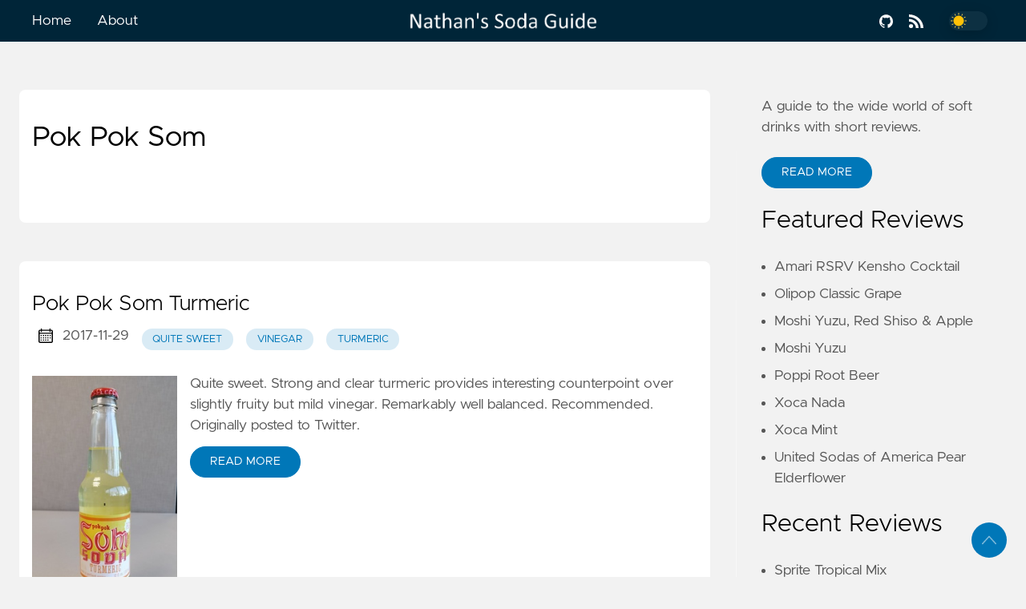

--- FILE ---
content_type: text/html
request_url: https://www.soda.guide/brands/pok-pok-som/
body_size: 17938
content:

<!DOCTYPE html>
<html lang="en" data-figures="">
  <head>
<title>Pok Pok Som | Nathan&#39;s Soda Guide</title>
<meta charset="utf-8">
<meta name="generator" content="Hugo 0.124.1">
<meta name="viewport" content="width=device-width, initial-scale=1.0, maximum-scale=1.0, user-scalable=no">
<meta http-equiv="X-UA-Compatible" content="IE=edge">
<script data-goatcounter="https://cavort.goatcounter.com/count" async src="//gc.zgo.at/count.js"></script>
<meta property="og:locale" content="en" />

<meta property="og:type" content="article">
<meta name="description" content="">
<meta name="twitter:card" content="summary" />
<meta name="twitter:creator" content="">
<meta name="twitter:title" content="Pok Pok Som" />
<meta property="og:url" content="https://www.soda.guide/brands/pok-pok-som/" />
<meta property="og:title" content="Pok Pok Som" />
<meta property="og:description" content="" />
<meta property="og:image" content="https://www.soda.guide/images/bottle_logo_square.jpg" />
<link rel="apple-touch-icon" sizes="180x180" href='https://www.soda.guide/logos/favicon-180x180.png'>
<link rel="icon" type="image/png" sizes="32x32" href='https://www.soda.guide/logos/favicon-32x32.png'>
<link rel="manifest" href='https://www.soda.guide/icons/site.webmanifest'>
<link rel="mask-icon" href='https://www.soda.guide/safari-pinned-tab.svg' color="#002538">
<meta name="msapplication-TileColor" content="#002538">
<meta name="theme-color" content="#002538">

<link rel="canonical" href="https://www.soda.guide/brands/pok-pok-som/">
<link rel="alternate" type="application/rss+xml" href="https://www.soda.guide/brands/pok-pok-som/index.xml" title="Nathan's Soda Guide" />

    

    
    
    <link rel="preload" href="https://www.soda.guide/css/styles.17bd8db1e1e9d3fde7e52431779c901a12c654a66914bb4472fd4b0c6880c72ea87f9dc818f7ca35bf2e934c65a6a7d6c7afa12a18e60a79ff4e093e3ac621ba.css" integrity = "sha512-F72NseHp0/3n5SQxd5yQGhLGVKZpFLtEcv1LDGiAxy6of53IGPfKNb8uk0xlpqfWx6&#43;hKhjmCnn/Tgk&#43;OsYhug==" as="style" crossorigin="anonymous">
    <link rel="preload" href="https://www.soda.guide/js/bundle.min.02d881d7d211ad88eb49c18202048c947a9b0126a7cdf3ffa82e51687a632d47f7de756411453e8a68c659f482201b2b49ca1188d8dbb75bce4392c516a04fbe.js" as="script" integrity=
    "sha512-AtiB19IRrYjrScGCAgSMlHqbASanzfP/qC5RaHpjLUf33nVkEUU&#43;imjGWfSCIBsrScoRiNjbt1vOQ5LFFqBPvg==" crossorigin="anonymous">

    
    <link rel="stylesheet" type="text/css" href="https://www.soda.guide/css/styles.17bd8db1e1e9d3fde7e52431779c901a12c654a66914bb4472fd4b0c6880c72ea87f9dc818f7ca35bf2e934c65a6a7d6c7afa12a18e60a79ff4e093e3ac621ba.css" integrity="sha512-F72NseHp0/3n5SQxd5yQGhLGVKZpFLtEcv1LDGiAxy6of53IGPfKNb8uk0xlpqfWx6&#43;hKhjmCnn/Tgk&#43;OsYhug==" crossorigin="anonymous">
    
  </head>
  
  
    
  
  <body data-code="7" data-lines="false" id="documentTop">

<header class="nav_header" >
  <nav class="nav">
    <a href='https://www.soda.guide/' class="nav_brand nav_item nav_hide">
      <img src="https://www.soda.guide/logos/logo2.png" class="logo">
      <div class="nav_close">
        <div>
          <svg class="icon">
  <use xlink:href="#open-menu"></use>
</svg>
          <svg class="icon">
  <use xlink:href="#closeme"></use>
</svg>
        </div>
      </div>
    </a>
    <div class='nav_body nav_body_right'>
      
      
      
        

  <div class="nav_parent">
    <a href="https://www.soda.guide/" class="nav_item">Home </a>
  </div>
  <div class="nav_parent">
    <a href="https://www.soda.guide/about/" class="nav_item">About </a>
  </div>
      
      <a href='https://www.soda.guide/' class="nav_brand nav_center nav_item">
        <img src="https://www.soda.guide/logos/logo2.png" class="logo">
      </a>
<div class='follow'>
  <a href="https://github.com/Cavorter/soda.guide">
    <svg class="icon">
  <use xlink:href="#github"></use>
</svg>
  </a>
    
  <a href="https://www.soda.guide/index.xml">
    <svg class="icon">
  <use xlink:href="#rss"></use>
</svg>
  </a>
<div class="color_mode">
  <input type="checkbox" class="color_choice" id="mode">
</div>

</div>

    </div>
  </nav>
</header>

    <main>

<div class="grid-inverse wrap content">
  <ul class="posts" id="posts">
  
    <li class="post_item">
  <div class="excerpt">
    <div class="excerpt_header">
      <h1 class="post_title">Pok Pok Som</h1>
    </div>
      <div class="excerpt_footer">
        <div>
          <p>
            
            
            
          </p>
        </div>
      </div>
    </div>
  </li>

  
      <li class="post_item">
  <div class="excerpt">
    <div class="excerpt_header">
      <h3 class="post_link">
        <a href="https://www.soda.guide/review/pok-pok-som-tumeric/">Pok Pok Som Turmeric</a>
      </h3>
      <div class="post_meta">
  <svg class="icon">
  <use xlink:href="#calendar"></use>
</svg>
  <span class="post_date">
    2017-11-29</span>
    <a href='https://www.soda.guide/tags/quite-sweet' class="post_tag button button_translucent">Quite Sweet
    </a>
    <a href='https://www.soda.guide/tags/vinegar' class="post_tag button button_translucent">Vinegar
    </a>
    <a href='https://www.soda.guide/tags/turmeric' class="post_tag button button_translucent">Turmeric
    </a>
</div>

    </div>
    <div class="excerpt_footer partition">
      <div class="excerpt_thumbnail">
        <img src='https://sodaguideimg.blob.core.windows.net/content/review/thumbs/pok-pok-som-tumeric.jpg'>
      </div>
      
        <div>
          <p class="pale">Quite sweet. Strong and clear turmeric provides interesting counterpoint over slightly fruity but mild vinegar. Remarkably well balanced. Recommended.
Originally posted to Twitter.</p>
          <a href="https://www.soda.guide/review/pok-pok-som-tumeric/" class="excerpt_more button">Read More</a>
        </div>
      </div>
    </div>
  </li>

      <li class="post_item">
  <div class="excerpt">
    <div class="excerpt_header">
      <h3 class="post_link">
        <a href="https://www.soda.guide/review/pok-pok-som-ginger/">Pok Pok Som Ginger</a>
      </h3>
      <div class="post_meta">
  <svg class="icon">
  <use xlink:href="#calendar"></use>
</svg>
  <span class="post_date">
    2017-11-08</span>
    <a href='https://www.soda.guide/tags/medium-sweet' class="post_tag button button_translucent">Medium Sweet
    </a>
    <a href='https://www.soda.guide/tags/vinegar' class="post_tag button button_translucent">Vinegar
    </a>
    <a href='https://www.soda.guide/tags/ginger' class="post_tag button button_translucent">Ginger
    </a>
</div>

    </div>
    <div class="excerpt_footer partition">
      <div class="excerpt_thumbnail">
        <img src='https://sodaguideimg.blob.core.windows.net/content/review/thumbs/pok-pok-som-ginger.jpg'>
      </div>
      
        <div>
          <p class="pale">Medium sweet. Difficult to categorize with strong rep from both soda and drinking vinegar roots. Very light ginger fire. Oddly balanced but successful. Recommended.
Originally posted to Twitter.</p>
          <a href="https://www.soda.guide/review/pok-pok-som-ginger/" class="excerpt_more button">Read More</a>
        </div>
      </div>
    </div>
  </li>

    <li>
    </li>
  </ul>
<aside class="sidebar">
  <section class="sidebar_inner">
    <h2></h2>
    <div>
      A guide to the wide world of soft drinks with short reviews.
    </div>
    <a href='https://www.soda.guide/about/' class="button mt-1" role="button">Read More</a>
    <h2 class="mt-4">Featured Reviews</h2>
    <ul>
      <li>
        <a href="https://www.soda.guide/review/rsrv-collective-amari/" class="nav-link">Amari RSRV Kensho Cocktail</a>
      </li>
      <li>
        <a href="https://www.soda.guide/review/olipop-classic-grape/" class="nav-link">Olipop Classic Grape</a>
      </li>
      <li>
        <a href="https://www.soda.guide/review/moshi-red-shiso-apple/" class="nav-link">Moshi Yuzu, Red Shiso &amp; Apple</a>
      </li>
      <li>
        <a href="https://www.soda.guide/review/moshi-yuzu/" class="nav-link">Moshi Yuzu</a>
      </li>
      <li>
        <a href="https://www.soda.guide/review/poppi-root-beer/" class="nav-link">Poppi Root Beer</a>
      </li>
      <li>
        <a href="https://www.soda.guide/review/xoca-nada/" class="nav-link">Xoca Nada</a>
      </li>
      <li>
        <a href="https://www.soda.guide/review/xoca-mint/" class="nav-link">Xoca Mint</a>
      </li>
      <li>
        <a href="https://www.soda.guide/review/usoa-pear-elderflower/" class="nav-link">United Sodas of America Pear Elderflower</a>
      </li>
    </ul>
    <h2 class="mt-4">Recent Reviews</h2>
    <ul class="flex-column">
      <li>
        <a href="https://www.soda.guide/review/sprite-tropical-mix/" class="nav-link">Sprite Tropical Mix</a>
      </li>
      <li>
        <a href="https://www.soda.guide/review/coca-cola-holiday-creamy-vanilla/" class="nav-link">Coca-Cola Holiday Creamy Vanilla</a>
      </li>
      <li>
        <a href="https://www.soda.guide/review/angelicas-garden-carrot-kvass/" class="nav-link">Angelica&#39;s Garden Carrot Kvass</a>
      </li>
      <li>
        <a href="https://www.soda.guide/review/sprite-winter-spiced-cranberry/" class="nav-link">Sprite Winter Spiced Cranberry</a>
      </li>
      <li>
        <a href="https://www.soda.guide/review/ostrichized/" class="nav-link">Ostri(chi)zed</a>
      </li>
      <li>
        <a href="https://www.soda.guide/review/rishi-elderberry-maqui/" class="nav-link">Rishi Elderberry Maqui</a>
      </li>
      <li>
        <a href="https://www.soda.guide/review/rishi-black-lemon/" class="nav-link">Rishi Black Lemon</a>
      </li>
      <li>
        <a href="https://www.soda.guide/review/parch-prickly-paloma/" class="nav-link">Parch Prickly Paloma</a>
      </li>
    </ul>
    <div>
      <h2 class="mt-4 taxonomy" id="brands-section">Brands</h2>
      <nav class="tags_nav">
        <a href='https://www.soda.guide/brands/coca-cola/' class="post_tag button button_translucent">
          COCA-COLA
          <span class="button_tally">22</span>
        </a>
        
        <a href='https://www.soda.guide/brands/pepsi/' class="post_tag button button_translucent">
          PEPSI
          <span class="button_tally">22</span>
        </a>
        
        <a href='https://www.soda.guide/brands/sprecher/' class="post_tag button button_translucent">
          SPRECHER
          <span class="button_tally">20</span>
        </a>
        
        <a href='https://www.soda.guide/brands/orca/' class="post_tag button button_translucent">
          ORCA
          <span class="button_tally">15</span>
        </a>
        
        <a href='https://www.soda.guide/brands/blue-sun/' class="post_tag button button_translucent">
          BLUE SUN
          <span class="button_tally">14</span>
        </a>
        
        <a href='https://www.soda.guide/brands/averys/' class="post_tag button button_translucent">
          AVERY&#39;S
          <span class="button_tally">11</span>
        </a>
        
        <a href='https://www.soda.guide/brands/real-soda/' class="post_tag button button_translucent">
          REAL SODA
          <span class="button_tally">11</span>
        </a>
        
        <a href='https://www.soda.guide/brands/rocket-fizz/' class="post_tag button button_translucent">
          ROCKET FIZZ
          <span class="button_tally">11</span>
        </a>
        
        <a href='https://www.soda.guide/brands/united-sodas-of-america/' class="post_tag button button_translucent">
          UNITED SODAS OF AMERICA
          <span class="button_tally">11</span>
        </a>
        
        <a href='https://www.soda.guide/brands/deadworld/' class="post_tag button button_translucent">
          DEADWORLD
          <span class="button_tally">10</span>
        </a>
        
        <a href='https://www.soda.guide/brands/olipop/' class="post_tag button button_translucent">
          OLIPOP
          <span class="button_tally">10</span>
        </a>
        
        <a href='https://www.soda.guide/brands/dry/' class="post_tag button button_translucent">
          DRY
          <span class="button_tally">9</span>
        </a>
        
        <a href='https://www.soda.guide/brands/mountain-dew/' class="post_tag button button_translucent">
          MOUNTAIN DEW
          <span class="button_tally">9</span>
        </a>
        
        <a href='https://www.soda.guide/brands/mtn-dew/' class="post_tag button button_translucent">
          MTN DEW
          <span class="button_tally">9</span>
        </a>
        
        
        <br>
        <div class="post_tags_toggle button">All Brands</div>
        <div class="post_tags">
          <div class="tags_list">
            
            <a href='https://www.soda.guide/brands/1893/' class=" post_tag button button_translucent" data-position=4>1893<span class="button_tally">4</span>
            </a>
            
            
            <a href='https://www.soda.guide/brands/1919/' class=" post_tag button button_translucent" data-position=1>1919<span class="button_tally">1</span>
            </a>
            
            
            <a href='https://www.soda.guide/brands/7-select/' class=" post_tag button button_translucent" data-position=2>7 SELECT<span class="button_tally">2</span>
            </a>
            
            
            <a href='https://www.soda.guide/brands/asiciliana/' class=" post_tag button button_translucent" data-position=2>A&#39;SICILIANA<span class="button_tally">2</span>
            </a>
            
            
            <a href='https://www.soda.guide/brands/abita/' class=" post_tag button button_translucent" data-position=2>ABITA<span class="button_tally">2</span>
            </a>
            
            
            <a href='https://www.soda.guide/brands/aj-stephans/' class=" post_tag button button_translucent" data-position=5>AJ STEPHANS<span class="button_tally">5</span>
            </a>
            
            
            <a href='https://www.soda.guide/brands/almdudler/' class=" post_tag button button_translucent" data-position=1>ALMDUDLER<span class="button_tally">1</span>
            </a>
            
            
            <a href='https://www.soda.guide/brands/al%C5%8D/' class=" post_tag button button_translucent" data-position=3>ALŌ<span class="button_tally">3</span>
            </a>
            
            
            <a href='https://www.soda.guide/brands/alova/' class=" post_tag button button_translucent" data-position=2>ALOVA<span class="button_tally">2</span>
            </a>
            
            
            <a href='https://www.soda.guide/brands/americana/' class=" post_tag button button_translucent" data-position=2>AMERICANA<span class="button_tally">2</span>
            </a>
            
            
            <a href='https://www.soda.guide/brands/anchor/' class=" post_tag button button_translucent" data-position=1>ANCHOR<span class="button_tally">1</span>
            </a>
            
            
            <a href='https://www.soda.guide/brands/angelicas-garden/' class=" post_tag button button_translucent" data-position=1>ANGELICA&#39;S GARDEN<span class="button_tally">1</span>
            </a>
            
            
            <a href='https://www.soda.guide/brands/apple-beer/' class=" post_tag button button_translucent" data-position=2>APPLE BEER<span class="button_tally">2</span>
            </a>
            
            
            <a href='https://www.soda.guide/brands/astro-pop/' class=" post_tag button button_translucent" data-position=1>ASTRO POP<span class="button_tally">1</span>
            </a>
            
            
            <a href='https://www.soda.guide/brands/athletic-brewing-co/' class=" post_tag button button_translucent" data-position=4>ATHLETIC BREWING CO<span class="button_tally">4</span>
            </a>
            
            
            <a href='https://www.soda.guide/brands/atomic-fizz/' class=" post_tag button button_translucent" data-position=1>ATOMIC FIZZ<span class="button_tally">1</span>
            </a>
            
            
            <a href='https://www.soda.guide/brands/averys/' class=" post_tag button button_translucent" data-position=11>AVERY&#39;S<span class="button_tally">11</span>
            </a>
            
            
            <a href='https://www.soda.guide/brands/bad-weather/' class=" post_tag button button_translucent" data-position=2>BAD WEATHER<span class="button_tally">2</span>
            </a>
            
            
            <a href='https://www.soda.guide/brands/barons/' class=" post_tag button button_translucent" data-position=1>BARONS<span class="button_tally">1</span>
            </a>
            
            
            <a href='https://www.soda.guide/brands/barrs/' class=" post_tag button button_translucent" data-position=4>BARR&#39;S<span class="button_tally">4</span>
            </a>
            
            
            <a href='https://www.soda.guide/brands/barrel-brothers/' class=" post_tag button button_translucent" data-position=2>BARREL BROTHERS<span class="button_tally">2</span>
            </a>
            
            
            <a href='https://www.soda.guide/brands/batch/' class=" post_tag button button_translucent" data-position=1>BATCH<span class="button_tally">1</span>
            </a>
            
            
            <a href='https://www.soda.guide/brands/bauhaus-brew-labs/' class=" post_tag button button_translucent" data-position=2>BAUHAUS BREW LABS<span class="button_tally">2</span>
            </a>
            
            
            <a href='https://www.soda.guide/brands/bauser/' class=" post_tag button button_translucent" data-position=1>BAUSER<span class="button_tally">1</span>
            </a>
            
            
            <a href='https://www.soda.guide/brands/bavaria/' class=" post_tag button button_translucent" data-position=2>BAVARIA<span class="button_tally">2</span>
            </a>
            
            
            <a href='https://www.soda.guide/brands/bedessees/' class=" post_tag button button_translucent" data-position=1>BEDESSEE&#39;S<span class="button_tally">1</span>
            </a>
            
            
            <a href='https://www.soda.guide/brands/bedfords/' class=" post_tag button button_translucent" data-position=2>BEDFORD&#39;S<span class="button_tally">2</span>
            </a>
            
            
            <a href='https://www.soda.guide/brands/belfast/' class=" post_tag button button_translucent" data-position=1>BELFAST<span class="button_tally">1</span>
            </a>
            
            
            <a href='https://www.soda.guide/brands/belville-bottling-works/' class=" post_tag button button_translucent" data-position=7>BELVILLE BOTTLING WORKS<span class="button_tally">7</span>
            </a>
            
            
            <a href='https://www.soda.guide/brands/bent-brewstillery/' class=" post_tag button button_translucent" data-position=2>BENT BREWSTILLERY<span class="button_tally">2</span>
            </a>
            
            
            <a href='https://www.soda.guide/brands/best-healths/' class=" post_tag button button_translucent" data-position=1>BEST HEALTH&#39;S<span class="button_tally">1</span>
            </a>
            
            
            <a href='https://www.soda.guide/brands/betty-buzz/' class=" post_tag button button_translucent" data-position=1>BETTY BUZZ<span class="button_tally">1</span>
            </a>
            
            
            <a href='https://www.soda.guide/brands/beverage-world/' class=" post_tag button button_translucent" data-position=2>BEVERAGE WORLD<span class="button_tally">2</span>
            </a>
            
            
            <a href='https://www.soda.guide/brands/bickfords/' class=" post_tag button button_translucent" data-position=4>BICKFORD&#39;S<span class="button_tally">4</span>
            </a>
            
            
            <a href='https://www.soda.guide/brands/big-bens/' class=" post_tag button button_translucent" data-position=2>BIG BEN&#39;S<span class="button_tally">2</span>
            </a>
            
            
            <a href='https://www.soda.guide/brands/big-drop-brewing/' class=" post_tag button button_translucent" data-position=1>BIG DROP BREWING<span class="button_tally">1</span>
            </a>
            
            
            <a href='https://www.soda.guide/brands/big-red/' class=" post_tag button button_translucent" data-position=1>BIG RED<span class="button_tally">1</span>
            </a>
            
            
            <a href='https://www.soda.guide/brands/bionade/' class=" post_tag button button_translucent" data-position=1>BIONADE<span class="button_tally">1</span>
            </a>
            
            
            <a href='https://www.soda.guide/brands/blossom/' class=" post_tag button button_translucent" data-position=1>BLOSSOM<span class="button_tally">1</span>
            </a>
            
            
            <a href='https://www.soda.guide/brands/blue-plate-special/' class=" post_tag button button_translucent" data-position=1>BLUE PLATE SPECIAL<span class="button_tally">1</span>
            </a>
            
            
            <a href='https://www.soda.guide/brands/blue-sun/' class=" post_tag button button_translucent" data-position=14>BLUE SUN<span class="button_tally">14</span>
            </a>
            
            
            <a href='https://www.soda.guide/brands/bootleggers-kombucha/' class=" post_tag button button_translucent" data-position=1>BOOTLEGGER&#39;S KOMBUCHA<span class="button_tally">1</span>
            </a>
            
            
            <a href='https://www.soda.guide/brands/boots/' class=" post_tag button button_translucent" data-position=7>BOOTS<span class="button_tally">7</span>
            </a>
            
            
            <a href='https://www.soda.guide/brands/borgnines/' class=" post_tag button button_translucent" data-position=1>BORGNINE&#39;S<span class="button_tally">1</span>
            </a>
            
            
            <a href='https://www.soda.guide/brands/bos/' class=" post_tag button button_translucent" data-position=1>BOS<span class="button_tally">1</span>
            </a>
            
            
            <a href='https://www.soda.guide/brands/boston-america/' class=" post_tag button button_translucent" data-position=1>BOSTON AMERICA<span class="button_tally">1</span>
            </a>
            
            
            <a href='https://www.soda.guide/brands/bottle-green/' class=" post_tag button button_translucent" data-position=2>BOTTLE GREEN<span class="button_tally">2</span>
            </a>
            
            
            <a href='https://www.soda.guide/brands/boylan/' class=" post_tag button button_translucent" data-position=8>BOYLAN<span class="button_tally">8</span>
            </a>
            
            
            <a href='https://www.soda.guide/brands/boylans/' class=" post_tag button button_translucent" data-position=7>BOYLAN&#39;S<span class="button_tally">7</span>
            </a>
            
            
            <a href='https://www.soda.guide/brands/boylans/' class=" post_tag button button_translucent" data-position=1>BOYLANS<span class="button_tally">1</span>
            </a>
            
            
            <a href='https://www.soda.guide/brands/bragg/' class=" post_tag button button_translucent" data-position=1>BRAGG<span class="button_tally">1</span>
            </a>
            
            
            <a href='https://www.soda.guide/brands/bravus-brewing/' class=" post_tag button button_translucent" data-position=2>BRAVUS BREWING<span class="button_tally">2</span>
            </a>
            
            
            <a href='https://www.soda.guide/brands/brew-dr.-kombucha/' class=" post_tag button button_translucent" data-position=1>BREW DR. KOMBUCHA<span class="button_tally">1</span>
            </a>
            
            
            <a href='https://www.soda.guide/brands/brickfield-brewing/' class=" post_tag button button_translucent" data-position=1>BRICKFIELD BREWING<span class="button_tally">1</span>
            </a>
            
            
            <a href='https://www.soda.guide/brands/brooklyn-food-beverage/' class=" post_tag button button_translucent" data-position=4>BROOKLYN FOOD &amp; BEVERAGE<span class="button_tally">4</span>
            </a>
            
            
            <a href='https://www.soda.guide/brands/brouwerij-roman/' class=" post_tag button button_translucent" data-position=2>BROUWERIJ ROMAN<span class="button_tally">2</span>
            </a>
            
            
            <a href='https://www.soda.guide/brands/brownie/' class=" post_tag button button_translucent" data-position=1>BROWNIE<span class="button_tally">1</span>
            </a>
            
            
            <a href='https://www.soda.guide/brands/bruce-cost/' class=" post_tag button button_translucent" data-position=3>BRUCE COST<span class="button_tally">3</span>
            </a>
            
            
            <a href='https://www.soda.guide/brands/bubble-up/' class=" post_tag button button_translucent" data-position=1>BUBBLE UP<span class="button_tally">1</span>
            </a>
            
            
            <a href='https://www.soda.guide/brands/buckler/' class=" post_tag button button_translucent" data-position=1>BUCKLER<span class="button_tally">1</span>
            </a>
            
            
            <a href='https://www.soda.guide/brands/buddys/' class=" post_tag button button_translucent" data-position=1>BUDDY&#39;S<span class="button_tally">1</span>
            </a>
            
            
            <a href='https://www.soda.guide/brands/buderim/' class=" post_tag button button_translucent" data-position=1>BUDERIM<span class="button_tally">1</span>
            </a>
            
            
            <a href='https://www.soda.guide/brands/bulldog/' class=" post_tag button button_translucent" data-position=1>BULLDOG<span class="button_tally">1</span>
            </a>
            
            
            <a href='https://www.soda.guide/brands/bundaberg/' class=" post_tag button button_translucent" data-position=7>BUNDABERG<span class="button_tally">7</span>
            </a>
            
            
            <a href='https://www.soda.guide/brands/bungalow-club/' class=" post_tag button button_translucent" data-position=1>BUNGALOW CLUB<span class="button_tally">1</span>
            </a>
            
            
            <a href='https://www.soda.guide/brands/calebs/' class=" post_tag button button_translucent" data-position=1>CALEB&#39;S<span class="button_tally">1</span>
            </a>
            
            
            <a href='https://www.soda.guide/brands/cama%C3%B1o-bros/' class=" post_tag button button_translucent" data-position=2>CAMAÑO BROS<span class="button_tally">2</span>
            </a>
            
            
            <a href='https://www.soda.guide/brands/capn-elis/' class=" post_tag button button_translucent" data-position=2>CAP&#39;N ELI&#39;S<span class="button_tally">2</span>
            </a>
            
            
            <a href='https://www.soda.guide/brands/cape-cod-ginger/' class=" post_tag button button_translucent" data-position=1>CAPE COD GINGER<span class="button_tally">1</span>
            </a>
            
            
            <a href='https://www.soda.guide/brands/cape-code-ginger/' class=" post_tag button button_translucent" data-position=1>CAPE CODE GINGER<span class="button_tally">1</span>
            </a>
            
            
            <a href='https://www.soda.guide/brands/carousel/' class=" post_tag button button_translucent" data-position=1>CAROUSEL<span class="button_tally">1</span>
            </a>
            
            
            <a href='https://www.soda.guide/brands/carusos/' class=" post_tag button button_translucent" data-position=1>CARUSO&#39;S<span class="button_tally">1</span>
            </a>
            
            
            <a href='https://www.soda.guide/brands/cawston-press/' class=" post_tag button button_translucent" data-position=2>CAWSTON PRESS<span class="button_tally">2</span>
            </a>
            
            
            <a href='https://www.soda.guide/brands/cawy/' class=" post_tag button button_translucent" data-position=1>CAWY<span class="button_tally">1</span>
            </a>
            
            
            <a href='https://www.soda.guide/brands/champayno/' class=" post_tag button button_translucent" data-position=1>CHAMPAYNO<span class="button_tally">1</span>
            </a>
            
            
            <a href='https://www.soda.guide/brands/chicago/' class=" post_tag button button_translucent" data-position=1>CHICAGO<span class="button_tally">1</span>
            </a>
            
            
            <a href='https://www.soda.guide/brands/china-cola/' class=" post_tag button button_translucent" data-position=1>CHINA COLA<span class="button_tally">1</span>
            </a>
            
            
            <a href='https://www.soda.guide/brands/cicero-beverage-co/' class=" post_tag button button_translucent" data-position=3>CICERO BEVERAGE CO<span class="button_tally">3</span>
            </a>
            
            
            <a href='https://www.soda.guide/brands/cide-road/' class=" post_tag button button_translucent" data-position=1>CIDE ROAD<span class="button_tally">1</span>
            </a>
            
            
            <a href='https://www.soda.guide/brands/clausthaler/' class=" post_tag button button_translucent" data-position=1>CLAUSTHALER<span class="button_tally">1</span>
            </a>
            
            
            <a href='https://www.soda.guide/brands/clearly-canadian/' class=" post_tag button button_translucent" data-position=2>CLEARLY CANADIAN<span class="button_tally">2</span>
            </a>
            
            
            <a href='https://www.soda.guide/brands/clearly-kombucha/' class=" post_tag button button_translucent" data-position=4>CLEARLY KOMBUCHA<span class="button_tally">4</span>
            </a>
            
            
            <a href='https://www.soda.guide/brands/coca-cola/' class=" post_tag button button_translucent" data-position=22>COCA-COLA<span class="button_tally">22</span>
            </a>
            
            
            <a href='https://www.soda.guide/brands/cock-n-bull/' class=" post_tag button button_translucent" data-position=4>COCK &#39;N BULL<span class="button_tally">4</span>
            </a>
            
            
            <a href='https://www.soda.guide/brands/cockta/' class=" post_tag button button_translucent" data-position=1>COCKTA<span class="button_tally">1</span>
            </a>
            
            
            <a href='https://www.soda.guide/brands/coke-creations/' class=" post_tag button button_translucent" data-position=7>COKE CREATIONS<span class="button_tally">7</span>
            </a>
            
            
            <a href='https://www.soda.guide/brands/columbia-soda-works/' class=" post_tag button button_translucent" data-position=1>COLUMBIA SODA WORKS<span class="button_tally">1</span>
            </a>
            
            
            <a href='https://www.soda.guide/brands/communitea-kombucha/' class=" post_tag button button_translucent" data-position=1>COMMUNITEA KOMBUCHA<span class="button_tally">1</span>
            </a>
            
            
            <a href='https://www.soda.guide/brands/companion-kombucha/' class=" post_tag button button_translucent" data-position=1>COMPANION KOMBUCHA<span class="button_tally">1</span>
            </a>
            
            
            <a href='https://www.soda.guide/brands/cool-mountain/' class=" post_tag button button_translucent" data-position=1>COOL MOUNTAIN<span class="button_tally">1</span>
            </a>
            
            
            <a href='https://www.soda.guide/brands/craft/' class=" post_tag button button_translucent" data-position=2>CRAFT<span class="button_tally">2</span>
            </a>
            
            
            <a href='https://www.soda.guide/brands/crafty-chocolatier/' class=" post_tag button button_translucent" data-position=1>CRAFTY CHOCOLATIER<span class="button_tally">1</span>
            </a>
            
            
            <a href='https://www.soda.guide/brands/crater-lake/' class=" post_tag button button_translucent" data-position=2>CRATER LAKE<span class="button_tally">2</span>
            </a>
            
            
            <a href='https://www.soda.guide/brands/cripple-creek-brewing/' class=" post_tag button button_translucent" data-position=1>CRIPPLE CREEK BREWING<span class="button_tally">1</span>
            </a>
            
            
            <a href='https://www.soda.guide/brands/crooked-oak/' class=" post_tag button button_translucent" data-position=1>CROOKED OAK<span class="button_tally">1</span>
            </a>
            
            
            <a href='https://www.soda.guide/brands/crush/' class=" post_tag button button_translucent" data-position=2>CRUSH<span class="button_tally">2</span>
            </a>
            
            
            <a href='https://www.soda.guide/brands/culture-pop/' class=" post_tag button button_translucent" data-position=5>CULTURE POP<span class="button_tally">5</span>
            </a>
            
            
            <a href='https://www.soda.guide/brands/curious-elixirs/' class=" post_tag button button_translucent" data-position=2>CURIOUS ELIXIRS<span class="button_tally">2</span>
            </a>
            
            
            <a href='https://www.soda.guide/brands/dabre/' class=" post_tag button button_translucent" data-position=1>DABRE<span class="button_tally">1</span>
            </a>
            
            
            <a href='https://www.soda.guide/brands/dads/' class=" post_tag button button_translucent" data-position=3>DAD&#39;S<span class="button_tally">3</span>
            </a>
            
            
            <a href='https://www.soda.guide/brands/dang/' class=" post_tag button button_translucent" data-position=1>DANG!<span class="button_tally">1</span>
            </a>
            
            
            <a href='https://www.soda.guide/brands/de-la-calle/' class=" post_tag button button_translucent" data-position=1>DE LA CALLE<span class="button_tally">1</span>
            </a>
            
            
            <a href='https://www.soda.guide/brands/deadworld/' class=" post_tag button button_translucent" data-position=10>DEADWORLD<span class="button_tally">10</span>
            </a>
            
            
            <a href='https://www.soda.guide/brands/deanes-kombucha/' class=" post_tag button button_translucent" data-position=5>DEANE&#39;S KOMBUCHA<span class="button_tally">5</span>
            </a>
            
            
            <a href='https://www.soda.guide/brands/death-valley/' class=" post_tag button button_translucent" data-position=2>DEATH VALLEY<span class="button_tally">2</span>
            </a>
            
            
            <a href='https://www.soda.guide/brands/deep-water-usa/' class=" post_tag button button_translucent" data-position=1>DEEP WATER USA<span class="button_tally">1</span>
            </a>
            
            
            <a href='https://www.soda.guide/brands/diablo/' class=" post_tag button button_translucent" data-position=4>DIABLO<span class="button_tally">4</span>
            </a>
            
            
            <a href='https://www.soda.guide/brands/dog-n-suds/' class=" post_tag button button_translucent" data-position=1>DOG N SUDS<span class="button_tally">1</span>
            </a>
            
            
            <a href='https://www.soda.guide/brands/dogfish-head/' class=" post_tag button button_translucent" data-position=1>DOGFISH HEAD<span class="button_tally">1</span>
            </a>
            
            
            <a href='https://www.soda.guide/brands/dorothys-isle-of-pines/' class=" post_tag button button_translucent" data-position=1>DOROTHY&#39;S ISLE OF PINES<span class="button_tally">1</span>
            </a>
            
            
            <a href='https://www.soda.guide/brands/dr.-browns/' class=" post_tag button button_translucent" data-position=2>DR. BROWN&#39;S<span class="button_tally">2</span>
            </a>
            
            
            <a href='https://www.soda.guide/brands/dragon-ball-z/' class=" post_tag button button_translucent" data-position=5>DRAGON BALL Z<span class="button_tally">5</span>
            </a>
            
            
            <a href='https://www.soda.guide/brands/dram/' class=" post_tag button button_translucent" data-position=2>DRAM<span class="button_tally">2</span>
            </a>
            
            
            <a href='https://www.soda.guide/brands/druthers/' class=" post_tag button button_translucent" data-position=1>DRUTHERS<span class="button_tally">1</span>
            </a>
            
            
            <a href='https://www.soda.guide/brands/dry/' class=" post_tag button button_translucent" data-position=9>DRY<span class="button_tally">9</span>
            </a>
            
            
            <a href='https://www.soda.guide/brands/dublin-bottling-works/' class=" post_tag button button_translucent" data-position=7>DUBLIN BOTTLING WORKS<span class="button_tally">7</span>
            </a>
            
            
            <a href='https://www.soda.guide/brands/duff/' class=" post_tag button button_translucent" data-position=1>DUFF<span class="button_tally">1</span>
            </a>
            
            
            <a href='https://www.soda.guide/brands/earps/' class=" post_tag button button_translucent" data-position=1>EARP&#39;S<span class="button_tally">1</span>
            </a>
            
            
            <a href='https://www.soda.guide/brands/eat-street-social/' class=" post_tag button button_translucent" data-position=1>EAT STREET SOCIAL<span class="button_tally">1</span>
            </a>
            
            
            <a href='https://www.soda.guide/brands/eloa/' class=" post_tag button button_translucent" data-position=1>ELOA<span class="button_tally">1</span>
            </a>
            
            
            <a href='https://www.soda.guide/brands/empire/' class=" post_tag button button_translucent" data-position=5>EMPIRE<span class="button_tally">5</span>
            </a>
            
            
            <a href='https://www.soda.guide/brands/excel/' class=" post_tag button button_translucent" data-position=2>EXCEL<span class="button_tally">2</span>
            </a>
            
            
            <a href='https://www.soda.guide/brands/fanta/' class=" post_tag button button_translucent" data-position=1>FANTA<span class="button_tally">1</span>
            </a>
            
            
            <a href='https://www.soda.guide/brands/farmers-brew/' class=" post_tag button button_translucent" data-position=1>FARMER&#39;S BREW<span class="button_tally">1</span>
            </a>
            
            
            <a href='https://www.soda.guide/brands/farmhouse-culture/' class=" post_tag button button_translucent" data-position=1>FARMHOUSE CULTURE<span class="button_tally">1</span>
            </a>
            
            
            <a href='https://www.soda.guide/brands/faygo/' class=" post_tag button button_translucent" data-position=1>FAYGO<span class="button_tally">1</span>
            </a>
            
            
            <a href='https://www.soda.guide/brands/fentimans/' class=" post_tag button button_translucent" data-position=3>FENTIMAN&#39;S<span class="button_tally">3</span>
            </a>
            
            
            <a href='https://www.soda.guide/brands/fest/' class=" post_tag button button_translucent" data-position=5>FEST<span class="button_tally">5</span>
            </a>
            
            
            <a href='https://www.soda.guide/brands/filberts/' class=" post_tag button button_translucent" data-position=7>FILBERT&#39;S<span class="button_tally">7</span>
            </a>
            
            
            <a href='https://www.soda.guide/brands/fiora-vanti/' class=" post_tag button button_translucent" data-position=1>FIORA VANTI<span class="button_tally">1</span>
            </a>
            
            
            <a href='https://www.soda.guide/brands/fire-brands/' class=" post_tag button button_translucent" data-position=4>FIRE BRANDS<span class="button_tally">4</span>
            </a>
            
            
            <a href='https://www.soda.guide/brands/fit-soda/' class=" post_tag button button_translucent" data-position=2>FIT SODA<span class="button_tally">2</span>
            </a>
            
            
            <a href='https://www.soda.guide/brands/fitgers-brewhouse/' class=" post_tag button button_translucent" data-position=1>FITGER&#39;S BREWHOUSE<span class="button_tally">1</span>
            </a>
            
            
            <a href='https://www.soda.guide/brands/fitzs/' class=" post_tag button button_translucent" data-position=6>FITZ&#39;S<span class="button_tally">6</span>
            </a>
            
            
            <a href='https://www.soda.guide/brands/fiz/' class=" post_tag button button_translucent" data-position=1>FIZ<span class="button_tally">1</span>
            </a>
            
            
            <a href='https://www.soda.guide/brands/fizzy-lizzy/' class=" post_tag button button_translucent" data-position=3>FIZZY LIZZY<span class="button_tally">3</span>
            </a>
            
            
            <a href='https://www.soda.guide/brands/flathead-lake/' class=" post_tag button button_translucent" data-position=2>FLATHEAD LAKE<span class="button_tally">2</span>
            </a>
            
            
            <a href='https://www.soda.guide/brands/forage-kombucha/' class=" post_tag button button_translucent" data-position=1>FORAGE KOMBUCHA<span class="button_tally">1</span>
            </a>
            
            
            <a href='https://www.soda.guide/brands/found/' class=" post_tag button button_translucent" data-position=5>FOUND<span class="button_tally">5</span>
            </a>
            
            
            <a href='https://www.soda.guide/brands/four-point-zero/' class=" post_tag button button_translucent" data-position=1>FOUR POINT ZERO<span class="button_tally">1</span>
            </a>
            
            
            <a href='https://www.soda.guide/brands/foxon-park/' class=" post_tag button button_translucent" data-position=4>FOXON PARK<span class="button_tally">4</span>
            </a>
            
            
            <a href='https://www.soda.guide/brands/fritz-kola/' class=" post_tag button button_translucent" data-position=4>FRITZ-KOLA<span class="button_tally">4</span>
            </a>
            
            
            <a href='https://www.soda.guide/brands/frostie/' class=" post_tag button button_translucent" data-position=2>FROSTIE<span class="button_tally">2</span>
            </a>
            
            
            <a href='https://www.soda.guide/brands/frutti-extra/' class=" post_tag button button_translucent" data-position=1>FRUTTI EXTRA<span class="button_tally">1</span>
            </a>
            
            
            <a href='https://www.soda.guide/brands/fye/' class=" post_tag button button_translucent" data-position=1>FYE<span class="button_tally">1</span>
            </a>
            
            
            <a href='https://www.soda.guide/brands/gales/' class=" post_tag button button_translucent" data-position=1>GALE&#39;S<span class="button_tally">1</span>
            </a>
            
            
            <a href='https://www.soda.guide/brands/gamer/' class=" post_tag button button_translucent" data-position=2>GAMER<span class="button_tally">2</span>
            </a>
            
            
            <a href='https://www.soda.guide/brands/gene-autry/' class=" post_tag button button_translucent" data-position=1>GENE AUTRY<span class="button_tally">1</span>
            </a>
            
            
            <a href='https://www.soda.guide/brands/giggle/' class=" post_tag button button_translucent" data-position=2>GIGGLE<span class="button_tally">2</span>
            </a>
            
            
            <a href='https://www.soda.guide/brands/gini/' class=" post_tag button button_translucent" data-position=1>GINI<span class="button_tally">1</span>
            </a>
            
            
            <a href='https://www.soda.guide/brands/ginseng-up/' class=" post_tag button button_translucent" data-position=1>GINSENG UP<span class="button_tally">1</span>
            </a>
            
            
            <a href='https://www.soda.guide/brands/ginsengup/' class=" post_tag button button_translucent" data-position=4>GINSENGUP<span class="button_tally">4</span>
            </a>
            
            
            <a href='https://www.soda.guide/brands/girlan/' class=" post_tag button button_translucent" data-position=1>GIRLAN<span class="button_tally">1</span>
            </a>
            
            
            <a href='https://www.soda.guide/brands/global-choice/' class=" post_tag button button_translucent" data-position=1>GLOBAL CHOICE<span class="button_tally">1</span>
            </a>
            
            
            <a href='https://www.soda.guide/brands/goose-island/' class=" post_tag button button_translucent" data-position=1>GOOSE ISLAND<span class="button_tally">1</span>
            </a>
            
            
            <a href='https://www.soda.guide/brands/grandpa-lundquist/' class=" post_tag button button_translucent" data-position=1>GRANDPA LUNDQUIST<span class="button_tally">1</span>
            </a>
            
            
            <a href='https://www.soda.guide/brands/grays/' class=" post_tag button button_translucent" data-position=1>GRAY&#39;S<span class="button_tally">1</span>
            </a>
            
            
            <a href='https://www.soda.guide/brands/great-jamaican/' class=" post_tag button button_translucent" data-position=1>GREAT JAMAICAN<span class="button_tally">1</span>
            </a>
            
            
            <a href='https://www.soda.guide/brands/green-cola/' class=" post_tag button button_translucent" data-position=1>GREEN COLA<span class="button_tally">1</span>
            </a>
            
            
            <a href='https://www.soda.guide/brands/greenbar-distillery/' class=" post_tag button button_translucent" data-position=3>GREENBAR DISTILLERY<span class="button_tally">3</span>
            </a>
            
            
            <a href='https://www.soda.guide/brands/gross-guss/' class=" post_tag button button_translucent" data-position=3>GROSS GUS&#39;S<span class="button_tally">3</span>
            </a>
            
            
            <a href='https://www.soda.guide/brands/gts-kombucha/' class=" post_tag button button_translucent" data-position=2>GT&#39;S KOMBUCHA<span class="button_tally">2</span>
            </a>
            
            
            <a href='https://www.soda.guide/brands/gus/' class=" post_tag button button_translucent" data-position=5>GUS<span class="button_tally">5</span>
            </a>
            
            
            <a href='https://www.soda.guide/brands/hairless-dog/' class=" post_tag button button_translucent" data-position=1>HAIRLESS DOG<span class="button_tally">1</span>
            </a>
            
            
            <a href='https://www.soda.guide/brands/hanks/' class=" post_tag button button_translucent" data-position=2>HANK&#39;S<span class="button_tally">2</span>
            </a>
            
            
            <a href='https://www.soda.guide/brands/hansens/' class=" post_tag button button_translucent" data-position=4>HANSEN&#39;S<span class="button_tally">4</span>
            </a>
            
            
            <a href='https://www.soda.guide/brands/hatsune-miku/' class=" post_tag button button_translucent" data-position=1>HATSUNE MIKU<span class="button_tally">1</span>
            </a>
            
            
            <a href='https://www.soda.guide/brands/heineken/' class=" post_tag button button_translucent" data-position=1>HEINEKEN<span class="button_tally">1</span>
            </a>
            
            
            <a href='https://www.soda.guide/brands/helluva/' class=" post_tag button button_translucent" data-position=1>HELLUVA<span class="button_tally">1</span>
            </a>
            
            
            <a href='https://www.soda.guide/brands/henry-weinhards/' class=" post_tag button button_translucent" data-position=3>HENRY WEINHARD&#39;S<span class="button_tally">3</span>
            </a>
            
            
            <a href='https://www.soda.guide/brands/hippo-sized/' class=" post_tag button button_translucent" data-position=1>HIPPO SIZED<span class="button_tally">1</span>
            </a>
            
            
            <a href='https://www.soda.guide/brands/hobby-farmer/' class=" post_tag button button_translucent" data-position=3>HOBBY FARMER<span class="button_tally">3</span>
            </a>
            
            
            <a href='https://www.soda.guide/brands/hollywood-monsters/' class=" post_tag button button_translucent" data-position=2>HOLLYWOOD MONSTERS<span class="button_tally">2</span>
            </a>
            
            
            <a href='https://www.soda.guide/brands/honest-tea/' class=" post_tag button button_translucent" data-position=1>HONEST TEA<span class="button_tally">1</span>
            </a>
            
            
            <a href='https://www.soda.guide/brands/honey-bee/' class=" post_tag button button_translucent" data-position=3>HONEY BEE<span class="button_tally">3</span>
            </a>
            
            
            <a href='https://www.soda.guide/brands/hosmer-mountain/' class=" post_tag button button_translucent" data-position=7>HOSMER MOUNTAIN<span class="button_tally">7</span>
            </a>
            
            
            <a href='https://www.soda.guide/brands/hotlips/' class=" post_tag button button_translucent" data-position=1>HOTLIPS<span class="button_tally">1</span>
            </a>
            
            
            <a href='https://www.soda.guide/brands/howdy/' class=" post_tag button button_translucent" data-position=1>HOWDY<span class="button_tally">1</span>
            </a>
            
            
            <a href='https://www.soda.guide/brands/humm/' class=" post_tag button button_translucent" data-position=3>HUMM<span class="button_tally">3</span>
            </a>
            
            
            <a href='https://www.soda.guide/brands/hung-fook-tong/' class=" post_tag button button_translucent" data-position=1>HUNG FOOK TONG<span class="button_tally">1</span>
            </a>
            
            
            <a href='https://www.soda.guide/brands/iii-dachshunds/' class=" post_tag button button_translucent" data-position=1>III DACHSHUNDS<span class="button_tally">1</span>
            </a>
            
            
            <a href='https://www.soda.guide/brands/indian-wells/' class=" post_tag button button_translucent" data-position=1>INDIAN WELLS<span class="button_tally">1</span>
            </a>
            
            
            <a href='https://www.soda.guide/brands/iron-horse/' class=" post_tag button button_translucent" data-position=2>IRON HORSE<span class="button_tally">2</span>
            </a>
            
            
            <a href='https://www.soda.guide/brands/izze/' class=" post_tag button button_translucent" data-position=4>IZZE<span class="button_tally">4</span>
            </a>
            
            
            <a href='https://www.soda.guide/brands/jackson-hole/' class=" post_tag button button_translucent" data-position=3>JACKSON HOLE<span class="button_tally">3</span>
            </a>
            
            
            <a href='https://www.soda.guide/brands/jamaicas-finest/' class=" post_tag button button_translucent" data-position=1>JAMAICA&#39;S FINEST<span class="button_tally">1</span>
            </a>
            
            
            <a href='https://www.soda.guide/brands/jamaican-pride/' class=" post_tag button button_translucent" data-position=1>JAMAICAN PRIDE<span class="button_tally">1</span>
            </a>
            
            
            <a href='https://www.soda.guide/brands/jarritos/' class=" post_tag button button_translucent" data-position=6>JARRITOS<span class="button_tally">6</span>
            </a>
            
            
            <a href='https://www.soda.guide/brands/jelly-belly/' class=" post_tag button button_translucent" data-position=1>JELLY BELLY<span class="button_tally">1</span>
            </a>
            
            
            <a href='https://www.soda.guide/brands/jic-jac/' class=" post_tag button button_translucent" data-position=1>JIC JAC<span class="button_tally">1</span>
            </a>
            
            
            <a href='https://www.soda.guide/brands/jinx-tea/' class=" post_tag button button_translucent" data-position=3>JINX TEA<span class="button_tally">3</span>
            </a>
            
            
            <a href='https://www.soda.guide/brands/john/' class=" post_tag button button_translucent" data-position=1>JOHN<span class="button_tally">1</span>
            </a>
            
            
            <a href='https://www.soda.guide/brands/joia/' class=" post_tag button button_translucent" data-position=8>JOIA<span class="button_tally">8</span>
            </a>
            
            
            <a href='https://www.soda.guide/brands/joia-spirit/' class=" post_tag button button_translucent" data-position=2>JOIA SPIRIT<span class="button_tally">2</span>
            </a>
            
            
            <a href='https://www.soda.guide/brands/jones-soda/' class=" post_tag button button_translucent" data-position=8>JONES SODA<span class="button_tally">8</span>
            </a>
            
            
            <a href='https://www.soda.guide/brands/journey/' class=" post_tag button button_translucent" data-position=1>JOURNEY<span class="button_tally">1</span>
            </a>
            
            
            <a href='https://www.soda.guide/brands/judge-for-yourself/' class=" post_tag button button_translucent" data-position=1>JUDGE FOR YOURSELF<span class="button_tally">1</span>
            </a>
            
            
            <a href='https://www.soda.guide/brands/judge-wapner/' class=" post_tag button button_translucent" data-position=1>JUDGE WAPNER<span class="button_tally">1</span>
            </a>
            
            
            <a href='https://www.soda.guide/brands/just/' class=" post_tag button button_translucent" data-position=2>JUST<span class="button_tally">2</span>
            </a>
            
            
            <a href='https://www.soda.guide/brands/kazouza/' class=" post_tag button button_translucent" data-position=4>KAZOUZA<span class="button_tally">4</span>
            </a>
            
            
            <a href='https://www.soda.guide/brands/kevita/' class=" post_tag button button_translucent" data-position=3>KEVITA<span class="button_tally">3</span>
            </a>
            
            
            <a href='https://www.soda.guide/brands/kickapoo/' class=" post_tag button button_translucent" data-position=4>KICKAPOO<span class="button_tally">4</span>
            </a>
            
            
            <a href='https://www.soda.guide/brands/kiddie-cocktails/' class=" post_tag button button_translucent" data-position=4>KIDDIE COCKTAILS<span class="button_tally">4</span>
            </a>
            
            
            <a href='https://www.soda.guide/brands/kimino/' class=" post_tag button button_translucent" data-position=3>KIMINO<span class="button_tally">3</span>
            </a>
            
            
            <a href='https://www.soda.guide/brands/king-kong/' class=" post_tag button button_translucent" data-position=1>KING KONG<span class="button_tally">1</span>
            </a>
            
            
            <a href='https://www.soda.guide/brands/koios-beverage-corp/' class=" post_tag button button_translucent" data-position=2>KOIOS BEVERAGE CORP<span class="button_tally">2</span>
            </a>
            
            
            <a href='https://www.soda.guide/brands/kul-mocks/' class=" post_tag button button_translucent" data-position=2>KUL MOCKS<span class="button_tally">2</span>
            </a>
            
            
            <a href='https://www.soda.guide/brands/kutztown/' class=" post_tag button button_translucent" data-position=3>KUTZTOWN<span class="button_tally">3</span>
            </a>
            
            
            <a href='https://www.soda.guide/brands/lp/' class=" post_tag button button_translucent" data-position=1>L&amp;P<span class="button_tally">1</span>
            </a>
            
            
            <a href='https://www.soda.guide/brands/lake-state-kombucha/' class=" post_tag button button_translucent" data-position=1>LAKE STATE KOMBUCHA<span class="button_tally">1</span>
            </a>
            
            
            <a href='https://www.soda.guide/brands/lakefront-brewery/' class=" post_tag button button_translucent" data-position=1>LAKEFRONT BREWERY<span class="button_tally">1</span>
            </a>
            
            
            <a href='https://www.soda.guide/brands/langers/' class=" post_tag button button_translucent" data-position=1>LANGERS<span class="button_tally">1</span>
            </a>
            
            
            <a href='https://www.soda.guide/brands/lemmy/' class=" post_tag button button_translucent" data-position=1>LEMMY<span class="button_tally">1</span>
            </a>
            
            
            <a href='https://www.soda.guide/brands/lemon-lemon/' class=" post_tag button button_translucent" data-position=3>LEMON LEMON<span class="button_tally">3</span>
            </a>
            
            
            <a href='https://www.soda.guide/brands/lemoncocco/' class=" post_tag button button_translucent" data-position=1>LEMONCOCCO<span class="button_tally">1</span>
            </a>
            
            
            <a href='https://www.soda.guide/brands/limca/' class=" post_tag button button_translucent" data-position=1>LIMCA<span class="button_tally">1</span>
            </a>
            
            
            <a href='https://www.soda.guide/brands/limonitz/' class=" post_tag button button_translucent" data-position=2>LIMONITZ<span class="button_tally">2</span>
            </a>
            
            
            <a href='https://www.soda.guide/brands/lipton/' class=" post_tag button button_translucent" data-position=3>LIPTON<span class="button_tally">3</span>
            </a>
            
            
            <a href='https://www.soda.guide/brands/live-kombucha-soda/' class=" post_tag button button_translucent" data-position=2>LIVE KOMBUCHA SODA<span class="button_tally">2</span>
            </a>
            
            
            <a href='https://www.soda.guide/brands/lost-trail/' class=" post_tag button button_translucent" data-position=1>LOST TRAIL<span class="button_tally">1</span>
            </a>
            
            
            <a href='https://www.soda.guide/brands/loux/' class=" post_tag button button_translucent" data-position=3>LOUX<span class="button_tally">3</span>
            </a>
            
            
            <a href='https://www.soda.guide/brands/lts-brewing/' class=" post_tag button button_translucent" data-position=4>LTS BREWING<span class="button_tally">4</span>
            </a>
            
            
            <a href='https://www.soda.guide/brands/lungomare/' class=" post_tag button button_translucent" data-position=3>LUNGOMARE<span class="button_tally">3</span>
            </a>
            
            
            <a href='https://www.soda.guide/brands/maine-root/' class=" post_tag button button_translucent" data-position=6>MAINE ROOT<span class="button_tally">6</span>
            </a>
            
            
            <a href='https://www.soda.guide/brands/manhattan-special/' class=" post_tag button button_translucent" data-position=2>MANHATTAN SPECIAL<span class="button_tally">2</span>
            </a>
            
            
            <a href='https://www.soda.guide/brands/maqui/' class=" post_tag button button_translucent" data-position=1>MAQUI<span class="button_tally">1</span>
            </a>
            
            
            <a href='https://www.soda.guide/brands/margos-bark/' class=" post_tag button button_translucent" data-position=1>MARGO&#39;S BARK<span class="button_tally">1</span>
            </a>
            
            
            <a href='https://www.soda.guide/brands/martian-poop/' class=" post_tag button button_translucent" data-position=1>MARTIAN POOP<span class="button_tally">1</span>
            </a>
            
            
            <a href='https://www.soda.guide/brands/martian-soda/' class=" post_tag button button_translucent" data-position=1>MARTIAN SODA<span class="button_tally">1</span>
            </a>
            
            
            <a href='https://www.soda.guide/brands/mash/' class=" post_tag button button_translucent" data-position=3>MASH<span class="button_tally">3</span>
            </a>
            
            
            <a href='https://www.soda.guide/brands/masons/' class=" post_tag button button_translucent" data-position=1>MASON&#39;S<span class="button_tally">1</span>
            </a>
            
            
            <a href='https://www.soda.guide/brands/materva/' class=" post_tag button button_translucent" data-position=2>MATERVA<span class="button_tally">2</span>
            </a>
            
            
            <a href='https://www.soda.guide/brands/me/' class=" post_tag button button_translucent" data-position=1>ME<span class="button_tally">1</span>
            </a>
            
            
            <a href='https://www.soda.guide/brands/melbas-fixins/' class=" post_tag button button_translucent" data-position=1>MELBA&#39;S FIXINS<span class="button_tally">1</span>
            </a>
            
            
            <a href='https://www.soda.guide/brands/mist-twst/' class=" post_tag button button_translucent" data-position=2>MIST TWST<span class="button_tally">2</span>
            </a>
            
            
            <a href='https://www.soda.guide/brands/moms/' class=" post_tag button button_translucent" data-position=1>MOM&#39;S<span class="button_tally">1</span>
            </a>
            
            
            <a href='https://www.soda.guide/brands/moms/' class=" post_tag button button_translucent" data-position=1>MOMS<span class="button_tally">1</span>
            </a>
            
            
            <a href='https://www.soda.guide/brands/moshi/' class=" post_tag button button_translucent" data-position=4>MOSHI<span class="button_tally">4</span>
            </a>
            
            
            <a href='https://www.soda.guide/brands/mountain-dew/' class=" post_tag button button_translucent" data-position=9>MOUNTAIN DEW<span class="button_tally">9</span>
            </a>
            
            
            <a href='https://www.soda.guide/brands/mountian-dew/' class=" post_tag button button_translucent" data-position=1>MOUNTIAN DEW<span class="button_tally">1</span>
            </a>
            
            
            <a href='https://www.soda.guide/brands/moussy/' class=" post_tag button button_translucent" data-position=2>MOUSSY<span class="button_tally">2</span>
            </a>
            
            
            <a href='https://www.soda.guide/brands/mr.-newport/' class=" post_tag button button_translucent" data-position=1>MR. NEWPORT<span class="button_tally">1</span>
            </a>
            
            
            <a href='https://www.soda.guide/brands/mr.-q-cumber/' class=" post_tag button button_translucent" data-position=1>MR. Q CUMBER<span class="button_tally">1</span>
            </a>
            
            
            <a href='https://www.soda.guide/brands/mtn-dew/' class=" post_tag button button_translucent" data-position=9>MTN DEW<span class="button_tally">9</span>
            </a>
            
            
            <a href='https://www.soda.guide/brands/mundet/' class=" post_tag button button_translucent" data-position=1>MUNDET<span class="button_tally">1</span>
            </a>
            
            
            <a href='https://www.soda.guide/brands/my-private-label/' class=" post_tag button button_translucent" data-position=3>MY PRIVATE LABEL<span class="button_tally">3</span>
            </a>
            
            
            <a href='https://www.soda.guide/brands/natrona-bottling-co/' class=" post_tag button button_translucent" data-position=1>NATRONA BOTTLING CO<span class="button_tally">1</span>
            </a>
            
            
            <a href='https://www.soda.guide/brands/natural-brew/' class=" post_tag button button_translucent" data-position=2>NATURAL BREW<span class="button_tally">2</span>
            </a>
            
            
            <a href='https://www.soda.guide/brands/nella-bella/' class=" post_tag button button_translucent" data-position=1>NELLA BELLA<span class="button_tally">1</span>
            </a>
            
            
            <a href='https://www.soda.guide/brands/nesbitts/' class=" post_tag button button_translucent" data-position=1>NESBITT&#39;S<span class="button_tally">1</span>
            </a>
            
            
            <a href='https://www.soda.guide/brands/nessalla-kombucha/' class=" post_tag button button_translucent" data-position=2>NESSALLA KOMBUCHA<span class="button_tally">2</span>
            </a>
            
            
            <a href='https://www.soda.guide/brands/nessbitts/' class=" post_tag button button_translucent" data-position=1>NESSBITT&#39;S<span class="button_tally">1</span>
            </a>
            
            
            <a href='https://www.soda.guide/brands/new-age-birk/' class=" post_tag button button_translucent" data-position=1>NEW AGE BIRK<span class="button_tally">1</span>
            </a>
            
            
            <a href='https://www.soda.guide/brands/new-york-seltzer/' class=" post_tag button button_translucent" data-position=6>NEW YORK SELTZER<span class="button_tally">6</span>
            </a>
            
            
            <a href='https://www.soda.guide/brands/ngon-bistro/' class=" post_tag button button_translucent" data-position=2>NGON BISTRO<span class="button_tally">2</span>
            </a>
            
            
            <a href='https://www.soda.guide/brands/nixie/' class=" post_tag button button_translucent" data-position=3>NIXIE<span class="button_tally">3</span>
            </a>
            
            
            <a href='https://www.soda.guide/brands/norka/' class=" post_tag button button_translucent" data-position=1>NORKA<span class="button_tally">1</span>
            </a>
            
            
            <a href='https://www.soda.guide/brands/north-coast-organic/' class=" post_tag button button_translucent" data-position=1>NORTH COAST ORGANIC<span class="button_tally">1</span>
            </a>
            
            
            <a href='https://www.soda.guide/brands/northern-soda-company/' class=" post_tag button button_translucent" data-position=5>NORTHERN SODA COMPANY<span class="button_tally">5</span>
            </a>
            
            
            <a href='https://www.soda.guide/brands/northstar-craft-soda/' class=" post_tag button button_translucent" data-position=3>NORTHSTAR CRAFT SODA<span class="button_tally">3</span>
            </a>
            
            
            <a href='https://www.soda.guide/brands/o-zell/' class=" post_tag button button_translucent" data-position=2>O-ZELL<span class="button_tally">2</span>
            </a>
            
            
            <a href='https://www.soda.guide/brands/oak-creek/' class=" post_tag button button_translucent" data-position=2>OAK CREEK<span class="button_tally">2</span>
            </a>
            
            
            <a href='https://www.soda.guide/brands/ocean-bomb/' class=" post_tag button button_translucent" data-position=4>OCEAN BOMB<span class="button_tally">4</span>
            </a>
            
            
            <a href='https://www.soda.guide/brands/okafe/' class=" post_tag button button_translucent" data-position=1>OKAFE<span class="button_tally">1</span>
            </a>
            
            
            <a href='https://www.soda.guide/brands/old-red-eye/' class=" post_tag button button_translucent" data-position=1>OLD RED EYE<span class="button_tally">1</span>
            </a>
            
            
            <a href='https://www.soda.guide/brands/olde-brooklyn/' class=" post_tag button button_translucent" data-position=2>OLDE BROOKLYN<span class="button_tally">2</span>
            </a>
            
            
            <a href='https://www.soda.guide/brands/olde-rhode-island/' class=" post_tag button button_translucent" data-position=1>OLDE RHODE ISLAND<span class="button_tally">1</span>
            </a>
            
            
            <a href='https://www.soda.guide/brands/olipop/' class=" post_tag button button_translucent" data-position=10>OLIPOP<span class="button_tally">10</span>
            </a>
            
            
            <a href='https://www.soda.guide/brands/oogav%C3%A9/' class=" post_tag button button_translucent" data-position=6>OOGAVÉ<span class="button_tally">6</span>
            </a>
            
            
            <a href='https://www.soda.guide/brands/orca/' class=" post_tag button button_translucent" data-position=15>ORCA<span class="button_tally">15</span>
            </a>
            
            
            <a href='https://www.soda.guide/brands/ostrichized/' class=" post_tag button button_translucent" data-position=1>OSTRICHIZED<span class="button_tally">1</span>
            </a>
            
            
            <a href='https://www.soda.guide/brands/ouli/' class=" post_tag button button_translucent" data-position=1>OULI<span class="button_tally">1</span>
            </a>
            
            
            <a href='https://www.soda.guide/brands/ozark-mountain/' class=" post_tag button button_translucent" data-position=2>OZARK MOUNTAIN<span class="button_tally">2</span>
            </a>
            
            
            <a href='https://www.soda.guide/brands/paradise-citron-fuzion/' class=" post_tag button button_translucent" data-position=1>PARADISE CITRON FUZION<span class="button_tally">1</span>
            </a>
            
            
            <a href='https://www.soda.guide/brands/parch-spirits/' class=" post_tag button button_translucent" data-position=2>PARCH SPIRITS<span class="button_tally">2</span>
            </a>
            
            
            <a href='https://www.soda.guide/brands/paulaner/' class=" post_tag button button_translucent" data-position=1>PAULANER<span class="button_tally">1</span>
            </a>
            
            
            <a href='https://www.soda.guide/brands/pennsylvania-dutch/' class=" post_tag button button_translucent" data-position=1>PENNSYLVANIA DUTCH<span class="button_tally">1</span>
            </a>
            
            
            <a href='https://www.soda.guide/brands/penny/' class=" post_tag button button_translucent" data-position=2>PENNY<span class="button_tally">2</span>
            </a>
            
            
            <a href='https://www.soda.guide/brands/pepsi/' class=" post_tag button button_translucent" data-position=22>PEPSI<span class="button_tally">22</span>
            </a>
            
            
            <a href='https://www.soda.guide/brands/phancy-soda-chanh/' class=" post_tag button button_translucent" data-position=2>PHANCY SODA CHANH<span class="button_tally">2</span>
            </a>
            
            
            <a href='https://www.soda.guide/brands/pimento/' class=" post_tag button button_translucent" data-position=1>PIMENTO<span class="button_tally">1</span>
            </a>
            
            
            <a href='https://www.soda.guide/brands/plantation-style/' class=" post_tag button button_translucent" data-position=1>PLANTATION STYLE<span class="button_tally">1</span>
            </a>
            
            
            <a href='https://www.soda.guide/brands/pok-pok-som/' class=" post_tag button button_translucent" data-position=2>POK POK SOM<span class="button_tally">2</span>
            </a>
            
            
            <a href='https://www.soda.guide/brands/polar/' class=" post_tag button button_translucent" data-position=1>POLAR<span class="button_tally">1</span>
            </a>
            
            
            <a href='https://www.soda.guide/brands/pop-shoppe/' class=" post_tag button button_translucent" data-position=2>POP SHOPPE<span class="button_tally">2</span>
            </a>
            
            
            <a href='https://www.soda.guide/brands/poppi/' class=" post_tag button button_translucent" data-position=7>POPPI<span class="button_tally">7</span>
            </a>
            
            
            <a href='https://www.soda.guide/brands/popular/' class=" post_tag button button_translucent" data-position=1>POPULAR<span class="button_tally">1</span>
            </a>
            
            
            <a href='https://www.soda.guide/brands/portuguese-blend/' class=" post_tag button button_translucent" data-position=1>PORTUGUESE BLEND<span class="button_tally">1</span>
            </a>
            
            
            <a href='https://www.soda.guide/brands/powell-mahoney/' class=" post_tag button button_translucent" data-position=1>POWELL &amp; MAHONEY<span class="button_tally">1</span>
            </a>
            
            
            <a href='https://www.soda.guide/brands/presidential-soda/' class=" post_tag button button_translucent" data-position=2>PRESIDENTIAL SODA<span class="button_tally">2</span>
            </a>
            
            
            <a href='https://www.soda.guide/brands/prohibition-kombucha/' class=" post_tag button button_translucent" data-position=2>PROHIBITION KOMBUCHA<span class="button_tally">2</span>
            </a>
            
            
            <a href='https://www.soda.guide/brands/pura/' class=" post_tag button button_translucent" data-position=4>PURA<span class="button_tally">4</span>
            </a>
            
            
            <a href='https://www.soda.guide/brands/q/' class=" post_tag button button_translucent" data-position=4>Q<span class="button_tally">4</span>
            </a>
            
            
            <a href='https://www.soda.guide/brands/quinabeer/' class=" post_tag button button_translucent" data-position=1>QUINABEER<span class="button_tally">1</span>
            </a>
            
            
            <a href='https://www.soda.guide/brands/rachels/' class=" post_tag button button_translucent" data-position=1>RACHEL&#39;S<span class="button_tally">1</span>
            </a>
            
            
            <a href='https://www.soda.guide/brands/rachels-ginger-beer/' class=" post_tag button button_translucent" data-position=2>RACHEL&#39;S GINGER BEER<span class="button_tally">2</span>
            </a>
            
            
            <a href='https://www.soda.guide/brands/radioactive-soda/' class=" post_tag button button_translucent" data-position=1>RADIOACTIVE SODA<span class="button_tally">1</span>
            </a>
            
            
            <a href='https://www.soda.guide/brands/ramblin/' class=" post_tag button button_translucent" data-position=3>RAMBLIN&#39;<span class="button_tally">3</span>
            </a>
            
            
            <a href='https://www.soda.guide/brands/rat-bastard/' class=" post_tag button button_translucent" data-position=1>RAT BASTARD<span class="button_tally">1</span>
            </a>
            
            
            <a href='https://www.soda.guide/brands/rbc-co/' class=" post_tag button button_translucent" data-position=1>RBC CO<span class="button_tally">1</span>
            </a>
            
            
            <a href='https://www.soda.guide/brands/rc/' class=" post_tag button button_translucent" data-position=1>RC<span class="button_tally">1</span>
            </a>
            
            
            <a href='https://www.soda.guide/brands/reading-draft/' class=" post_tag button button_translucent" data-position=7>READING DRAFT<span class="button_tally">7</span>
            </a>
            
            
            <a href='https://www.soda.guide/brands/real-soda/' class=" post_tag button button_translucent" data-position=11>REAL SODA<span class="button_tally">11</span>
            </a>
            
            
            <a href='https://www.soda.guide/brands/red-arrow/' class=" post_tag button button_translucent" data-position=1>RED ARROW<span class="button_tally">1</span>
            </a>
            
            
            <a href='https://www.soda.guide/brands/red-ribbon-soda-works/' class=" post_tag button button_translucent" data-position=6>RED RIBBON SODA WORKS<span class="button_tally">6</span>
            </a>
            
            
            <a href='https://www.soda.guide/brands/red-rock/' class=" post_tag button button_translucent" data-position=4>RED ROCK<span class="button_tally">4</span>
            </a>
            
            
            <a href='https://www.soda.guide/brands/redondo-peach-soda/' class=" post_tag button button_translucent" data-position=1>REDONDO PEACH SODA<span class="button_tally">1</span>
            </a>
            
            
            <a href='https://www.soda.guide/brands/reeds-inc/' class=" post_tag button button_translucent" data-position=5>REED&#39;S INC<span class="button_tally">5</span>
            </a>
            
            
            <a href='https://www.soda.guide/brands/regatta/' class=" post_tag button button_translucent" data-position=1>REGATTA<span class="button_tally">1</span>
            </a>
            
            
            <a href='https://www.soda.guide/brands/revive-kombucha/' class=" post_tag button button_translucent" data-position=5>REVIVE KOMBUCHA<span class="button_tally">5</span>
            </a>
            
            
            <a href='https://www.soda.guide/brands/rishi/' class=" post_tag button button_translucent" data-position=4>RISHI<span class="button_tally">4</span>
            </a>
            
            
            <a href='https://www.soda.guide/brands/rivella/' class=" post_tag button button_translucent" data-position=1>RIVELLA<span class="button_tally">1</span>
            </a>
            
            
            <a href='https://www.soda.guide/brands/river-city/' class=" post_tag button button_translucent" data-position=2>RIVER CITY<span class="button_tally">2</span>
            </a>
            
            
            <a href='https://www.soda.guide/brands/rocket-fizz/' class=" post_tag button button_translucent" data-position=11>ROCKET FIZZ<span class="button_tally">11</span>
            </a>
            
            
            <a href='https://www.soda.guide/brands/rocky-mountain/' class=" post_tag button button_translucent" data-position=6>ROCKY MOUNTAIN<span class="button_tally">6</span>
            </a>
            
            
            <a href='https://www.soda.guide/brands/rockys/' class=" post_tag button button_translucent" data-position=1>ROCKY&#39;S<span class="button_tally">1</span>
            </a>
            
            
            <a href='https://www.soda.guide/brands/rogue-soda/' class=" post_tag button button_translucent" data-position=4>ROGUE SODA<span class="button_tally">4</span>
            </a>
            
            
            <a href='https://www.soda.guide/brands/romanos-italian-soda/' class=" post_tag button button_translucent" data-position=2>ROMANO&#39;S ITALIAN SODA<span class="button_tally">2</span>
            </a>
            
            
            <a href='https://www.soda.guide/brands/root-naturals/' class=" post_tag button button_translucent" data-position=2>ROOT NATURALS<span class="button_tally">2</span>
            </a>
            
            
            <a href='https://www.soda.guide/brands/root-sellers/' class=" post_tag button button_translucent" data-position=1>ROOT SELLERS&#39;<span class="button_tally">1</span>
            </a>
            
            
            <a href='https://www.soda.guide/brands/route-66/' class=" post_tag button button_translucent" data-position=1>ROUTE 66<span class="button_tally">1</span>
            </a>
            
            
            <a href='https://www.soda.guide/brands/royal-swinkels-family-brewers/' class=" post_tag button button_translucent" data-position=2>ROYAL SWINKELS FAMILY BREWERS<span class="button_tally">2</span>
            </a>
            
            
            <a href='https://www.soda.guide/brands/rsrv-collective/' class=" post_tag button button_translucent" data-position=2>RSRV COLLECTIVE<span class="button_tally">2</span>
            </a>
            
            
            <a href='https://www.soda.guide/brands/rummy/' class=" post_tag button button_translucent" data-position=1>RUMMY<span class="button_tally">1</span>
            </a>
            
            
            <a href='https://www.soda.guide/brands/safari-mist/' class=" post_tag button button_translucent" data-position=1>SAFARI MIST<span class="button_tally">1</span>
            </a>
            
            
            <a href='https://www.soda.guide/brands/saint-arnold/' class=" post_tag button button_translucent" data-position=1>SAINT ARNOLD<span class="button_tally">1</span>
            </a>
            
            
            <a href='https://www.soda.guide/brands/saint-paul-switchel/' class=" post_tag button button_translucent" data-position=1>SAINT PAUL SWITCHEL<span class="button_tally">1</span>
            </a>
            
            
            <a href='https://www.soda.guide/brands/salud-refresco/' class=" post_tag button button_translucent" data-position=3>SALUD REFRESCO<span class="button_tally">3</span>
            </a>
            
            
            <a href='https://www.soda.guide/brands/san-pellegrino/' class=" post_tag button button_translucent" data-position=3>SAN PELLEGRINO<span class="button_tally">3</span>
            </a>
            
            
            <a href='https://www.soda.guide/brands/sangaria/' class=" post_tag button button_translucent" data-position=1>SANGARIA<span class="button_tally">1</span>
            </a>
            
            
            <a href='https://www.soda.guide/brands/saranac-1888/' class=" post_tag button button_translucent" data-position=1>SARANAC 1888<span class="button_tally">1</span>
            </a>
            
            
            <a href='https://www.soda.guide/brands/sassy-lil-lass/' class=" post_tag button button_translucent" data-position=1>SASSY LIL&#39; LASS<span class="button_tally">1</span>
            </a>
            
            
            <a href='https://www.soda.guide/brands/sea-dog/' class=" post_tag button button_translucent" data-position=1>SEA DOG<span class="button_tally">1</span>
            </a>
            
            
            <a href='https://www.soda.guide/brands/second-opinion/' class=" post_tag button button_translucent" data-position=1>SECOND OPINION<span class="button_tally">1</span>
            </a>
            
            
            <a href='https://www.soda.guide/brands/senorial/' class=" post_tag button button_translucent" data-position=1>SENORIAL<span class="button_tally">1</span>
            </a>
            
            
            <a href='https://www.soda.guide/brands/serenity-sodas/' class=" post_tag button button_translucent" data-position=4>SERENITY SODAS<span class="button_tally">4</span>
            </a>
            
            
            <a href='https://www.soda.guide/brands/shaka/' class=" post_tag button button_translucent" data-position=1>SHAKA<span class="button_tally">1</span>
            </a>
            
            
            <a href='https://www.soda.guide/brands/shaktea-kombucha/' class=" post_tag button button_translucent" data-position=3>SHAKTEA KOMBUCHA<span class="button_tally">3</span>
            </a>
            
            
            <a href='https://www.soda.guide/brands/sidral/' class=" post_tag button button_translucent" data-position=1>SIDRAL<span class="button_tally">1</span>
            </a>
            
            
            <a href='https://www.soda.guide/brands/sierra-mist/' class=" post_tag button button_translucent" data-position=1>SIERRA MIST<span class="button_tally">1</span>
            </a>
            
            
            <a href='https://www.soda.guide/brands/sioux-city/' class=" post_tag button button_translucent" data-position=1>SIOUX CITY<span class="button_tally">1</span>
            </a>
            
            
            <a href='https://www.soda.guide/brands/sipp/' class=" post_tag button button_translucent" data-position=5>SIPP<span class="button_tally">5</span>
            </a>
            
            
            <a href='https://www.soda.guide/brands/skeleteens/' class=" post_tag button button_translucent" data-position=1>SKELETEENS<span class="button_tally">1</span>
            </a>
            
            
            <a href='https://www.soda.guide/brands/sky-valley/' class=" post_tag button button_translucent" data-position=4>SKY VALLEY<span class="button_tally">4</span>
            </a>
            
            
            <a href='https://www.soda.guide/brands/smugglers-run/' class=" post_tag button button_translucent" data-position=1>SMUGGLERS RUN<span class="button_tally">1</span>
            </a>
            
            
            <a href='https://www.soda.guide/brands/so-duh/' class=" post_tag button button_translucent" data-position=1>SO DUH!<span class="button_tally">1</span>
            </a>
            
            
            <a href='https://www.soda.guide/brands/solo/' class=" post_tag button button_translucent" data-position=1>SOLO<span class="button_tally">1</span>
            </a>
            
            
            <a href='https://www.soda.guide/brands/sonoma-sparkler/' class=" post_tag button button_translucent" data-position=5>SONOMA SPARKLER<span class="button_tally">5</span>
            </a>
            
            
            <a href='https://www.soda.guide/brands/sopranos/' class=" post_tag button button_translucent" data-position=1>SOPRANOS<span class="button_tally">1</span>
            </a>
            
            
            <a href='https://www.soda.guide/brands/sound/' class=" post_tag button button_translucent" data-position=1>SOUND<span class="button_tally">1</span>
            </a>
            
            
            <a href='https://www.soda.guide/brands/sparkola/' class=" post_tag button button_translucent" data-position=1>SPARKOLA<span class="button_tally">1</span>
            </a>
            
            
            <a href='https://www.soda.guide/brands/sparkys/' class=" post_tag button button_translucent" data-position=1>SPARKY&#39;S<span class="button_tally">1</span>
            </a>
            
            
            <a href='https://www.soda.guide/brands/spindrift/' class=" post_tag button button_translucent" data-position=1>SPINDRIFT<span class="button_tally">1</span>
            </a>
            
            
            <a href='https://www.soda.guide/brands/sprecher/' class=" post_tag button button_translucent" data-position=20>SPRECHER<span class="button_tally">20</span>
            </a>
            
            
            <a href='https://www.soda.guide/brands/spring-grove/' class=" post_tag button button_translucent" data-position=6>SPRING GROVE<span class="button_tally">6</span>
            </a>
            
            
            <a href='https://www.soda.guide/brands/sprit/' class=" post_tag button button_translucent" data-position=1>SPRIT<span class="button_tally">1</span>
            </a>
            
            
            <a href='https://www.soda.guide/brands/sprite/' class=" post_tag button button_translucent" data-position=3>SPRITE<span class="button_tally">3</span>
            </a>
            
            
            <a href='https://www.soda.guide/brands/sprizz-o/' class=" post_tag button button_translucent" data-position=2>SPRIZZ-O<span class="button_tally">2</span>
            </a>
            
            
            <a href='https://www.soda.guide/brands/spruce-soda-co/' class=" post_tag button button_translucent" data-position=2>SPRUCE SODA CO<span class="button_tally">2</span>
            </a>
            
            
            <a href='https://www.soda.guide/brands/squamscot/' class=" post_tag button button_translucent" data-position=1>SQUAMSCOT<span class="button_tally">1</span>
            </a>
            
            
            <a href='https://www.soda.guide/brands/st.-john-brewers/' class=" post_tag button button_translucent" data-position=2>ST. JOHN BREWERS<span class="button_tally">2</span>
            </a>
            
            
            <a href='https://www.soda.guide/brands/starrs/' class=" post_tag button button_translucent" data-position=1>STARR&#39;S<span class="button_tally">1</span>
            </a>
            
            
            <a href='https://www.soda.guide/brands/steaz/' class=" post_tag button button_translucent" data-position=1>STEAZ<span class="button_tally">1</span>
            </a>
            
            
            <a href='https://www.soda.guide/brands/story/' class=" post_tag button button_translucent" data-position=5>STORY<span class="button_tally">5</span>
            </a>
            
            
            <a href='https://www.soda.guide/brands/stubborn/' class=" post_tag button button_translucent" data-position=2>STUBBORN<span class="button_tally">2</span>
            </a>
            
            
            <a href='https://www.soda.guide/brands/sturdy-girl/' class=" post_tag button button_translucent" data-position=1>STURDY GIRL<span class="button_tally">1</span>
            </a>
            
            
            <a href='https://www.soda.guide/brands/suavecito/' class=" post_tag button button_translucent" data-position=1>SUAVECITO<span class="button_tally">1</span>
            </a>
            
            
            <a href='https://www.soda.guide/brands/sumol/' class=" post_tag button button_translucent" data-position=1>SUMOL<span class="button_tally">1</span>
            </a>
            
            
            <a href='https://www.soda.guide/brands/sunshine-bottle-works/' class=" post_tag button button_translucent" data-position=2>SUNSHINE BOTTLE WORKS<span class="button_tally">2</span>
            </a>
            
            
            <a href='https://www.soda.guide/brands/superior/' class=" post_tag button button_translucent" data-position=1>SUPERIOR<span class="button_tally">1</span>
            </a>
            
            
            <a href='https://www.soda.guide/brands/superior-craft-elixirs/' class=" post_tag button button_translucent" data-position=3>SUPERIOR CRAFT ELIXIRS<span class="button_tally">3</span>
            </a>
            
            
            <a href='https://www.soda.guide/brands/swamp-pop/' class=" post_tag button button_translucent" data-position=1>SWAMP POP<span class="button_tally">1</span>
            </a>
            
            
            <a href='https://www.soda.guide/brands/szzl/' class=" post_tag button button_translucent" data-position=1>SZZL<span class="button_tally">1</span>
            </a>
            
            
            <a href='https://www.soda.guide/brands/tapuat-brewing-co/' class=" post_tag button button_translucent" data-position=1>TAPUAT BREWING CO<span class="button_tally">1</span>
            </a>
            
            
            <a href='https://www.soda.guide/brands/taylors-tonics/' class=" post_tag button button_translucent" data-position=5>TAYLOR&#39;S TONICS<span class="button_tally">5</span>
            </a>
            
            
            <a href='https://www.soda.guide/brands/tealixer/' class=" post_tag button button_translucent" data-position=1>TEALIXER<span class="button_tally">1</span>
            </a>
            
            
            <a href='https://www.soda.guide/brands/the-bu/' class=" post_tag button button_translucent" data-position=1>THE BU<span class="button_tally">1</span>
            </a>
            
            
            <a href='https://www.soda.guide/brands/thomas-kemper/' class=" post_tag button button_translucent" data-position=2>THOMAS KEMPER<span class="button_tally">2</span>
            </a>
            
            
            <a href='https://www.soda.guide/brands/thums-up/' class=" post_tag button button_translucent" data-position=1>THUMS UP<span class="button_tally">1</span>
            </a>
            
            
            <a href='https://www.soda.guide/brands/t%C3%B6st/' class=" post_tag button button_translucent" data-position=2>TÖST<span class="button_tally">2</span>
            </a>
            
            
            <a href='https://www.soda.guide/brands/tower/' class=" post_tag button button_translucent" data-position=1>TOWER<span class="button_tally">1</span>
            </a>
            
            
            <a href='https://www.soda.guide/brands/towne-club/' class=" post_tag button button_translucent" data-position=3>TOWNE CLUB<span class="button_tally">3</span>
            </a>
            
            
            <a href='https://www.soda.guide/brands/trader-joes/' class=" post_tag button button_translucent" data-position=1>TRADER JOE&#39;S<span class="button_tally">1</span>
            </a>
            
            
            <a href='https://www.soda.guide/brands/tree-fort/' class=" post_tag button button_translucent" data-position=4>TREE FORT<span class="button_tally">4</span>
            </a>
            
            
            <a href='https://www.soda.guide/brands/triple-xxx/' class=" post_tag button button_translucent" data-position=1>TRIPLE XXX<span class="button_tally">1</span>
            </a>
            
            
            <a href='https://www.soda.guide/brands/twigs/' class=" post_tag button button_translucent" data-position=7>TWIG&#39;S<span class="button_tally">7</span>
            </a>
            
            
            <a href='https://www.soda.guide/brands/tymbark/' class=" post_tag button button_translucent" data-position=1>TYMBARK<span class="button_tally">1</span>
            </a>
            
            
            <a href='https://www.soda.guide/brands/united-sodas-of-america/' class=" post_tag button button_translucent" data-position=11>UNITED SODAS OF AMERICA<span class="button_tally">11</span>
            </a>
            
            
            <a href='https://www.soda.guide/brands/untitled-art/' class=" post_tag button button_translucent" data-position=3>UNTITLED ART<span class="button_tally">3</span>
            </a>
            
            
            <a href='https://www.soda.guide/brands/up-mountain-switchel/' class=" post_tag button button_translucent" data-position=1>UP MOUNTAIN SWITCHEL<span class="button_tally">1</span>
            </a>
            
            
            <a href='https://www.soda.guide/brands/ursa-minor-brewing/' class=" post_tag button button_translucent" data-position=1>URSA MINOR BREWING<span class="button_tally">1</span>
            </a>
            
            
            <a href='https://www.soda.guide/brands/vermont-sweetwater/' class=" post_tag button button_translucent" data-position=4>VERMONT SWEETWATER<span class="button_tally">4</span>
            </a>
            
            
            <a href='https://www.soda.guide/brands/vina/' class=" post_tag button button_translucent" data-position=4>VINA<span class="button_tally">4</span>
            </a>
            
            
            <a href='https://www.soda.guide/brands/virgils/' class=" post_tag button button_translucent" data-position=3>VIRGIL&#39;S<span class="button_tally">3</span>
            </a>
            
            
            <a href='https://www.soda.guide/brands/voodoo-elixirs/' class=" post_tag button button_translucent" data-position=1>VOODOO ELIXIRS<span class="button_tally">1</span>
            </a>
            
            
            <a href='https://www.soda.guide/brands/w.t.-heck/' class=" post_tag button button_translucent" data-position=5>W.T. HECK<span class="button_tally">5</span>
            </a>
            
            
            <a href='https://www.soda.guide/brands/waialua/' class=" post_tag button button_translucent" data-position=2>WAIALUA<span class="button_tally">2</span>
            </a>
            
            
            <a href='https://www.soda.guide/brands/walleye-on-a-stick/' class=" post_tag button button_translucent" data-position=1>WALLEYE-ON-A-STICK<span class="button_tally">1</span>
            </a>
            
            
            <a href='https://www.soda.guide/brands/waterloo/' class=" post_tag button button_translucent" data-position=1>WATERLOO<span class="button_tally">1</span>
            </a>
            
            
            <a href='https://www.soda.guide/brands/wave-soda/' class=" post_tag button button_translucent" data-position=7>WAVE SODA<span class="button_tally">7</span>
            </a>
            
            
            <a href='https://www.soda.guide/brands/wbc/' class=" post_tag button button_translucent" data-position=1>WBC<span class="button_tally">1</span>
            </a>
            
            
            <a href='https://www.soda.guide/brands/weihenstephaner/' class=" post_tag button button_translucent" data-position=1>WEIHENSTEPHANER<span class="button_tally">1</span>
            </a>
            
            
            <a href='https://www.soda.guide/brands/whistler/' class=" post_tag button button_translucent" data-position=3>WHISTLER<span class="button_tally">3</span>
            </a>
            
            
            <a href='https://www.soda.guide/brands/white-rock/' class=" post_tag button button_translucent" data-position=1>WHITE ROCK<span class="button_tally">1</span>
            </a>
            
            
            <a href='https://www.soda.guide/brands/wild-poppy/' class=" post_tag button button_translucent" data-position=6>WILD POPPY<span class="button_tally">6</span>
            </a>
            
            
            <a href='https://www.soda.guide/brands/wild-spur/' class=" post_tag button button_translucent" data-position=2>WILD SPUR<span class="button_tally">2</span>
            </a>
            
            
            <a href='https://www.soda.guide/brands/wild-bills/' class=" post_tag button button_translucent" data-position=5>WILD-BILLS<span class="button_tally">5</span>
            </a>
            
            
            <a href='https://www.soda.guide/brands/wisco-pop/' class=" post_tag button button_translucent" data-position=3>WISCO POP<span class="button_tally">3</span>
            </a>
            
            
            <a href='https://www.soda.guide/brands/wooden-hill-brewing-company/' class=" post_tag button button_translucent" data-position=1>WOODEN HILL BREWING COMPANY<span class="button_tally">1</span>
            </a>
            
            
            <a href='https://www.soda.guide/brands/xoca/' class=" post_tag button button_translucent" data-position=3>XOCA<span class="button_tally">3</span>
            </a>
            
            
            <a href='https://www.soda.guide/brands/yacht-club/' class=" post_tag button button_translucent" data-position=1>YACHT CLUB<span class="button_tally">1</span>
            </a>
            
            
            <a href='https://www.soda.guide/brands/zuberfizz/' class=" post_tag button button_translucent" data-position=3>ZUBERFIZZ<span class="button_tally">3</span>
            </a>
            
            <div class="tags_sort"><span title="sort alphabetically">[A~Z]</span><span title="sort by count">[0~9]</span>
            </div>
            <span class="tags_hide"><svg class="icon">
            <use xlink:href="#closeme"></use>
          </svg></span>
          </div>
        </div>
      </nav>
    </div>
    <div>
      <h2 class="mt-4 taxonomy" id="categories-section">Categories</h2>
      <nav class="tags_nav">
        <a href='https://www.soda.guide/categories/soda/' class="post_tag button button_translucent">
          SODA
          <span class="button_tally">779</span>
        </a>
        
        <a href='https://www.soda.guide/categories/other/' class="post_tag button button_translucent">
          OTHER
          <span class="button_tally">60</span>
        </a>
        
        <a href='https://www.soda.guide/categories/kombucha/' class="post_tag button button_translucent">
          KOMBUCHA
          <span class="button_tally">41</span>
        </a>
        
        <a href='https://www.soda.guide/categories/water/' class="post_tag button button_translucent">
          WATER
          <span class="button_tally">15</span>
        </a>
        
        <a href='https://www.soda.guide/categories/switchel/' class="post_tag button button_translucent">
          SWITCHEL
          <span class="button_tally">9</span>
        </a>
        
        <a href='https://www.soda.guide/categories/tea/' class="post_tag button button_translucent">
          TEA
          <span class="button_tally">8</span>
        </a>
        
        <a href='https://www.soda.guide/categories/seltzer/' class="post_tag button button_translucent">
          SELTZER
          <span class="button_tally">2</span>
        </a>
        
        <a href='https://www.soda.guide/categories/kvass/' class="post_tag button button_translucent">
          KVASS
          <span class="button_tally">1</span>
        </a>
        
        
      </nav>
    </div>
    <div>
      <h2 class="mt-4 taxonomy" id="ratings-section">Ratings</h2>
      <nav class="tags_nav">
        <a href='https://www.soda.guide/ratings/ok/' class="post_tag button button_translucent">
          OK
          <span class="button_tally">545</span>
        </a>
        
        <a href='https://www.soda.guide/ratings/recommended/' class="post_tag button button_translucent">
          RECOMMENDED
          <span class="button_tally">258</span>
        </a>
        
        <a href='https://www.soda.guide/ratings/pass/' class="post_tag button button_translucent">
          PASS
          <span class="button_tally">96</span>
        </a>
        
        
      </nav>
    </div>
    <div>
      <h2 class="mt-4 taxonomy" id="tags-section">Tags</h2>
      <nav class="tags_nav">
        <a href='https://www.soda.guide/tags/fruit/' class="post_tag button button_translucent">
          FRUIT
          <span class="button_tally">464</span>
        </a>
        
        <a href='https://www.soda.guide/tags/very-sweet/' class="post_tag button button_translucent">
          VERY SWEET
          <span class="button_tally">367</span>
        </a>
        
        <a href='https://www.soda.guide/tags/citrus/' class="post_tag button button_translucent">
          CITRUS
          <span class="button_tally">253</span>
        </a>
        
        <a href='https://www.soda.guide/tags/quite-sweet/' class="post_tag button button_translucent">
          QUITE SWEET
          <span class="button_tally">237</span>
        </a>
        
        <a href='https://www.soda.guide/tags/root-beer/' class="post_tag button button_translucent">
          ROOT BEER
          <span class="button_tally">153</span>
        </a>
        
        <a href='https://www.soda.guide/tags/medium-sweet/' class="post_tag button button_translucent">
          MEDIUM SWEET
          <span class="button_tally">144</span>
        </a>
        
        <a href='https://www.soda.guide/tags/lemon/' class="post_tag button button_translucent">
          LEMON
          <span class="button_tally">108</span>
        </a>
        
        <a href='https://www.soda.guide/tags/ginger/' class="post_tag button button_translucent">
          GINGER
          <span class="button_tally">103</span>
        </a>
        
        <a href='https://www.soda.guide/tags/berry/' class="post_tag button button_translucent">
          BERRY
          <span class="button_tally">101</span>
        </a>
        
        <a href='https://www.soda.guide/tags/slightly-sweet/' class="post_tag button button_translucent">
          SLIGHTLY SWEET
          <span class="button_tally">83</span>
        </a>
        
        <a href='https://www.soda.guide/tags/vanilla/' class="post_tag button button_translucent">
          VANILLA
          <span class="button_tally">82</span>
        </a>
        
        <a href='https://www.soda.guide/tags/orange/' class="post_tag button button_translucent">
          ORANGE
          <span class="button_tally">77</span>
        </a>
        
        <a href='https://www.soda.guide/tags/cola/' class="post_tag button button_translucent">
          COLA
          <span class="button_tally">69</span>
        </a>
        
        <a href='https://www.soda.guide/tags/lime/' class="post_tag button button_translucent">
          LIME
          <span class="button_tally">55</span>
        </a>
        
        
        <br>
        <div class="post_tags_toggle button">All Tags</div>
        <div class="post_tags">
          <div class="tags_list">
            
            <a href='https://www.soda.guide/tags/a%C3%A7a%C3%AD/' class=" post_tag button button_translucent" data-position=1>AÇAÍ<span class="button_tally">1</span>
            </a>
            
            
            <a href='https://www.soda.guide/tags/acesulfame-k/' class=" post_tag button button_translucent" data-position=1>ACESULFAME K<span class="button_tally">1</span>
            </a>
            
            
            <a href='https://www.soda.guide/tags/acesulfame-potassium/' class=" post_tag button button_translucent" data-position=4>ACESULFAME POTASSIUM<span class="button_tally">4</span>
            </a>
            
            
            <a href='https://www.soda.guide/tags/agave/' class=" post_tag button button_translucent" data-position=2>AGAVE<span class="button_tally">2</span>
            </a>
            
            
            <a href='https://www.soda.guide/tags/agav%C3%A9/' class=" post_tag button button_translucent" data-position=6>AGAVÉ<span class="button_tally">6</span>
            </a>
            
            
            <a href='https://www.soda.guide/tags/alcoholic/' class=" post_tag button button_translucent" data-position=4>ALCOHOLIC<span class="button_tally">4</span>
            </a>
            
            
            <a href='https://www.soda.guide/tags/allspice/' class=" post_tag button button_translucent" data-position=4>ALLSPICE<span class="button_tally">4</span>
            </a>
            
            
            <a href='https://www.soda.guide/tags/aloe-vera/' class=" post_tag button button_translucent" data-position=4>ALOE VERA<span class="button_tally">4</span>
            </a>
            
            
            <a href='https://www.soda.guide/tags/anise/' class=" post_tag button button_translucent" data-position=43>ANISE<span class="button_tally">43</span>
            </a>
            
            
            <a href='https://www.soda.guide/tags/apple/' class=" post_tag button button_translucent" data-position=36>APPLE<span class="button_tally">36</span>
            </a>
            
            
            <a href='https://www.soda.guide/tags/apricot/' class=" post_tag button button_translucent" data-position=2>APRICOT<span class="button_tally">2</span>
            </a>
            
            
            <a href='https://www.soda.guide/tags/aspartame/' class=" post_tag button button_translucent" data-position=3>ASPARTAME<span class="button_tally">3</span>
            </a>
            
            
            <a href='https://www.soda.guide/tags/banana/' class=" post_tag button button_translucent" data-position=6>BANANA<span class="button_tally">6</span>
            </a>
            
            
            <a href='https://www.soda.guide/tags/basil/' class=" post_tag button button_translucent" data-position=6>BASIL<span class="button_tally">6</span>
            </a>
            
            
            <a href='https://www.soda.guide/tags/basil-seed/' class=" post_tag button button_translucent" data-position=4>BASIL SEED<span class="button_tally">4</span>
            </a>
            
            
            <a href='https://www.soda.guide/tags/beet/' class=" post_tag button button_translucent" data-position=1>BEET<span class="button_tally">1</span>
            </a>
            
            
            <a href='https://www.soda.guide/tags/berry/' class=" post_tag button button_translucent" data-position=101>BERRY<span class="button_tally">101</span>
            </a>
            
            
            <a href='https://www.soda.guide/tags/birch/' class=" post_tag button button_translucent" data-position=3>BIRCH<span class="button_tally">3</span>
            </a>
            
            
            <a href='https://www.soda.guide/tags/birch-beer/' class=" post_tag button button_translucent" data-position=11>BIRCH BEER<span class="button_tally">11</span>
            </a>
            
            
            <a href='https://www.soda.guide/tags/bitter/' class=" post_tag button button_translucent" data-position=4>BITTER<span class="button_tally">4</span>
            </a>
            
            
            <a href='https://www.soda.guide/tags/bitters/' class=" post_tag button button_translucent" data-position=1>BITTERS<span class="button_tally">1</span>
            </a>
            
            
            <a href='https://www.soda.guide/tags/black-currant/' class=" post_tag button button_translucent" data-position=3>BLACK CURRANT<span class="button_tally">3</span>
            </a>
            
            
            <a href='https://www.soda.guide/tags/black-pepper/' class=" post_tag button button_translucent" data-position=1>BLACK PEPPER<span class="button_tally">1</span>
            </a>
            
            
            <a href='https://www.soda.guide/tags/black-tea/' class=" post_tag button button_translucent" data-position=1>BLACK TEA<span class="button_tally">1</span>
            </a>
            
            
            <a href='https://www.soda.guide/tags/blackberry/' class=" post_tag button button_translucent" data-position=12>BLACKBERRY<span class="button_tally">12</span>
            </a>
            
            
            <a href='https://www.soda.guide/tags/blood-orange/' class=" post_tag button button_translucent" data-position=5>BLOOD ORANGE<span class="button_tally">5</span>
            </a>
            
            
            <a href='https://www.soda.guide/tags/blue-cheese/' class=" post_tag button button_translucent" data-position=1>BLUE CHEESE<span class="button_tally">1</span>
            </a>
            
            
            <a href='https://www.soda.guide/tags/blueberry/' class=" post_tag button button_translucent" data-position=17>BLUEBERRY<span class="button_tally">17</span>
            </a>
            
            
            <a href='https://www.soda.guide/tags/boysenberry/' class=" post_tag button button_translucent" data-position=1>BOYSENBERRY<span class="button_tally">1</span>
            </a>
            
            
            <a href='https://www.soda.guide/tags/brown-sugar/' class=" post_tag button button_translucent" data-position=1>BROWN SUGAR<span class="button_tally">1</span>
            </a>
            
            
            <a href='https://www.soda.guide/tags/bubble-gum/' class=" post_tag button button_translucent" data-position=1>BUBBLE GUM<span class="button_tally">1</span>
            </a>
            
            
            <a href='https://www.soda.guide/tags/buckwheat/' class=" post_tag button button_translucent" data-position=1>BUCKWHEAT<span class="button_tally">1</span>
            </a>
            
            
            <a href='https://www.soda.guide/tags/butter/' class=" post_tag button button_translucent" data-position=3>BUTTER<span class="button_tally">3</span>
            </a>
            
            
            <a href='https://www.soda.guide/tags/butterscotch/' class=" post_tag button button_translucent" data-position=7>BUTTERSCOTCH<span class="button_tally">7</span>
            </a>
            
            
            <a href='https://www.soda.guide/tags/buttery/' class=" post_tag button button_translucent" data-position=1>BUTTERY<span class="button_tally">1</span>
            </a>
            
            
            <a href='https://www.soda.guide/tags/cacao/' class=" post_tag button button_translucent" data-position=2>CACAO<span class="button_tally">2</span>
            </a>
            
            
            <a href='https://www.soda.guide/tags/cactus/' class=" post_tag button button_translucent" data-position=1>CACTUS<span class="button_tally">1</span>
            </a>
            
            
            <a href='https://www.soda.guide/tags/candy/' class=" post_tag button button_translucent" data-position=1>CANDY<span class="button_tally">1</span>
            </a>
            
            
            <a href='https://www.soda.guide/tags/capsaicin/' class=" post_tag button button_translucent" data-position=5>CAPSAICIN<span class="button_tally">5</span>
            </a>
            
            
            <a href='https://www.soda.guide/tags/caramel/' class=" post_tag button button_translucent" data-position=13>CARAMEL<span class="button_tally">13</span>
            </a>
            
            
            <a href='https://www.soda.guide/tags/cardamom/' class=" post_tag button button_translucent" data-position=3>CARDAMOM<span class="button_tally">3</span>
            </a>
            
            
            <a href='https://www.soda.guide/tags/carrot/' class=" post_tag button button_translucent" data-position=1>CARROT<span class="button_tally">1</span>
            </a>
            
            
            <a href='https://www.soda.guide/tags/cayenne/' class=" post_tag button button_translucent" data-position=1>CAYENNE<span class="button_tally">1</span>
            </a>
            
            
            <a href='https://www.soda.guide/tags/chai/' class=" post_tag button button_translucent" data-position=2>CHAI<span class="button_tally">2</span>
            </a>
            
            
            <a href='https://www.soda.guide/tags/chamomile/' class=" post_tag button button_translucent" data-position=2>CHAMOMILE<span class="button_tally">2</span>
            </a>
            
            
            <a href='https://www.soda.guide/tags/cheese/' class=" post_tag button button_translucent" data-position=1>CHEESE<span class="button_tally">1</span>
            </a>
            
            
            <a href='https://www.soda.guide/tags/cherry/' class=" post_tag button button_translucent" data-position=4>CHERRY<span class="button_tally">4</span>
            </a>
            
            
            <a href='https://www.soda.guide/tags/cherry-cola/' class=" post_tag button button_translucent" data-position=2>CHERRY COLA<span class="button_tally">2</span>
            </a>
            
            
            <a href='https://www.soda.guide/tags/chili/' class=" post_tag button button_translucent" data-position=1>CHILI<span class="button_tally">1</span>
            </a>
            
            
            <a href='https://www.soda.guide/tags/chocolate/' class=" post_tag button button_translucent" data-position=2>CHOCOLATE<span class="button_tally">2</span>
            </a>
            
            
            <a href='https://www.soda.guide/tags/chunky/' class=" post_tag button button_translucent" data-position=6>CHUNKY<span class="button_tally">6</span>
            </a>
            
            
            <a href='https://www.soda.guide/tags/cinnamon/' class=" post_tag button button_translucent" data-position=24>CINNAMON<span class="button_tally">24</span>
            </a>
            
            
            <a href='https://www.soda.guide/tags/citrus/' class=" post_tag button button_translucent" data-position=253>CITRUS<span class="button_tally">253</span>
            </a>
            
            
            <a href='https://www.soda.guide/tags/citrustest/' class=" post_tag button button_translucent" data-position=1>CITRUSTEST<span class="button_tally">1</span>
            </a>
            
            
            <a href='https://www.soda.guide/tags/clove/' class=" post_tag button button_translucent" data-position=13>CLOVE<span class="button_tally">13</span>
            </a>
            
            
            <a href='https://www.soda.guide/tags/cocoa/' class=" post_tag button button_translucent" data-position=3>COCOA<span class="button_tally">3</span>
            </a>
            
            
            <a href='https://www.soda.guide/tags/coconut/' class=" post_tag button button_translucent" data-position=15>COCONUT<span class="button_tally">15</span>
            </a>
            
            
            <a href='https://www.soda.guide/tags/coffee/' class=" post_tag button button_translucent" data-position=6>COFFEE<span class="button_tally">6</span>
            </a>
            
            
            <a href='https://www.soda.guide/tags/cola/' class=" post_tag button button_translucent" data-position=69>COLA<span class="button_tally">69</span>
            </a>
            
            
            <a href='https://www.soda.guide/tags/collagen/' class=" post_tag button button_translucent" data-position=1>COLLAGEN<span class="button_tally">1</span>
            </a>
            
            
            <a href='https://www.soda.guide/tags/corn/' class=" post_tag button button_translucent" data-position=1>CORN<span class="button_tally">1</span>
            </a>
            
            
            <a href='https://www.soda.guide/tags/cranberry/' class=" post_tag button button_translucent" data-position=9>CRANBERRY<span class="button_tally">9</span>
            </a>
            
            
            <a href='https://www.soda.guide/tags/cream/' class=" post_tag button button_translucent" data-position=29>CREAM<span class="button_tally">29</span>
            </a>
            
            
            <a href='https://www.soda.guide/tags/cream-soda/' class=" post_tag button button_translucent" data-position=3>CREAM SODA<span class="button_tally">3</span>
            </a>
            
            
            <a href='https://www.soda.guide/tags/creme/' class=" post_tag button button_translucent" data-position=1>CREME<span class="button_tally">1</span>
            </a>
            
            
            <a href='https://www.soda.guide/tags/cucumber/' class=" post_tag button button_translucent" data-position=9>CUCUMBER<span class="button_tally">9</span>
            </a>
            
            
            <a href='https://www.soda.guide/tags/currant/' class=" post_tag button button_translucent" data-position=3>CURRANT<span class="button_tally">3</span>
            </a>
            
            
            <a href='https://www.soda.guide/tags/dandelion/' class=" post_tag button button_translucent" data-position=1>DANDELION<span class="button_tally">1</span>
            </a>
            
            
            <a href='https://www.soda.guide/tags/dill/' class=" post_tag button button_translucent" data-position=1>DILL<span class="button_tally">1</span>
            </a>
            
            
            <a href='https://www.soda.guide/tags/dragon-fruit/' class=" post_tag button button_translucent" data-position=2>DRAGON FRUIT<span class="button_tally">2</span>
            </a>
            
            
            <a href='https://www.soda.guide/tags/earthy/' class=" post_tag button button_translucent" data-position=1>EARTHY<span class="button_tally">1</span>
            </a>
            
            
            <a href='https://www.soda.guide/tags/elderberry/' class=" post_tag button button_translucent" data-position=5>ELDERBERRY<span class="button_tally">5</span>
            </a>
            
            
            <a href='https://www.soda.guide/tags/elderflower/' class=" post_tag button button_translucent" data-position=7>ELDERFLOWER<span class="button_tally">7</span>
            </a>
            
            
            <a href='https://www.soda.guide/tags/eryithritol/' class=" post_tag button button_translucent" data-position=1>ERYITHRITOL<span class="button_tally">1</span>
            </a>
            
            
            <a href='https://www.soda.guide/tags/erythritol/' class=" post_tag button button_translucent" data-position=14>ERYTHRITOL<span class="button_tally">14</span>
            </a>
            
            
            <a href='https://www.soda.guide/tags/espresso/' class=" post_tag button button_translucent" data-position=1>ESPRESSO<span class="button_tally">1</span>
            </a>
            
            
            <a href='https://www.soda.guide/tags/floral/' class=" post_tag button button_translucent" data-position=35>FLORAL<span class="button_tally">35</span>
            </a>
            
            
            <a href='https://www.soda.guide/tags/fruit/' class=" post_tag button button_translucent" data-position=464>FRUIT<span class="button_tally">464</span>
            </a>
            
            
            <a href='https://www.soda.guide/tags/fruit-punch/' class=" post_tag button button_translucent" data-position=5>FRUIT PUNCH<span class="button_tally">5</span>
            </a>
            
            
            <a href='https://www.soda.guide/tags/geranium/' class=" post_tag button button_translucent" data-position=1>GERANIUM<span class="button_tally">1</span>
            </a>
            
            
            <a href='https://www.soda.guide/tags/ginger/' class=" post_tag button button_translucent" data-position=103>GINGER<span class="button_tally">103</span>
            </a>
            
            
            <a href='https://www.soda.guide/tags/ginger-ale/' class=" post_tag button button_translucent" data-position=14>GINGER ALE<span class="button_tally">14</span>
            </a>
            
            
            <a href='https://www.soda.guide/tags/ginger-beer/' class=" post_tag button button_translucent" data-position=31>GINGER BEER<span class="button_tally">31</span>
            </a>
            
            
            <a href='https://www.soda.guide/tags/gingerbread/' class=" post_tag button button_translucent" data-position=2>GINGERBREAD<span class="button_tally">2</span>
            </a>
            
            
            <a href='https://www.soda.guide/tags/ginseng/' class=" post_tag button button_translucent" data-position=2>GINSENG<span class="button_tally">2</span>
            </a>
            
            
            <a href='https://www.soda.guide/tags/grape/' class=" post_tag button button_translucent" data-position=32>GRAPE<span class="button_tally">32</span>
            </a>
            
            
            <a href='https://www.soda.guide/tags/grapefruit/' class=" post_tag button button_translucent" data-position=27>GRAPEFRUIT<span class="button_tally">27</span>
            </a>
            
            
            <a href='https://www.soda.guide/tags/grass/' class=" post_tag button button_translucent" data-position=1>GRASS<span class="button_tally">1</span>
            </a>
            
            
            <a href='https://www.soda.guide/tags/green-tea/' class=" post_tag button button_translucent" data-position=4>GREEN TEA<span class="button_tally">4</span>
            </a>
            
            
            <a href='https://www.soda.guide/tags/guarana/' class=" post_tag button button_translucent" data-position=2>GUARANA<span class="button_tally">2</span>
            </a>
            
            
            <a href='https://www.soda.guide/tags/guava/' class=" post_tag button button_translucent" data-position=6>GUAVA<span class="button_tally">6</span>
            </a>
            
            
            <a href='https://www.soda.guide/tags/herbal/' class=" post_tag button button_translucent" data-position=40>HERBAL<span class="button_tally">40</span>
            </a>
            
            
            <a href='https://www.soda.guide/tags/hibiscus/' class=" post_tag button button_translucent" data-position=4>HIBISCUS<span class="button_tally">4</span>
            </a>
            
            
            <a href='https://www.soda.guide/tags/holiday/' class=" post_tag button button_translucent" data-position=3>HOLIDAY<span class="button_tally">3</span>
            </a>
            
            
            <a href='https://www.soda.guide/tags/honey/' class=" post_tag button button_translucent" data-position=24>HONEY<span class="button_tally">24</span>
            </a>
            
            
            <a href='https://www.soda.guide/tags/honeybush/' class=" post_tag button button_translucent" data-position=1>HONEYBUSH<span class="button_tally">1</span>
            </a>
            
            
            <a href='https://www.soda.guide/tags/hops/' class=" post_tag button button_translucent" data-position=15>HOPS<span class="button_tally">15</span>
            </a>
            
            
            <a href='https://www.soda.guide/tags/huckleberry/' class=" post_tag button button_translucent" data-position=4>HUCKLEBERRY<span class="button_tally">4</span>
            </a>
            
            
            <a href='https://www.soda.guide/tags/jalape%C3%B1o/' class=" post_tag button button_translucent" data-position=1>JALAPEÑO<span class="button_tally">1</span>
            </a>
            
            
            <a href='https://www.soda.guide/tags/jalap%C3%A9no/' class=" post_tag button button_translucent" data-position=1>JALAPÉNO<span class="button_tally">1</span>
            </a>
            
            
            <a href='https://www.soda.guide/tags/jasmine/' class=" post_tag button button_translucent" data-position=3>JASMINE<span class="button_tally">3</span>
            </a>
            
            
            <a href='https://www.soda.guide/tags/juice/' class=" post_tag button button_translucent" data-position=2>JUICE<span class="button_tally">2</span>
            </a>
            
            
            <a href='https://www.soda.guide/tags/juniper/' class=" post_tag button button_translucent" data-position=4>JUNIPER<span class="button_tally">4</span>
            </a>
            
            
            <a href='https://www.soda.guide/tags/kale/' class=" post_tag button button_translucent" data-position=1>KALE<span class="button_tally">1</span>
            </a>
            
            
            <a href='https://www.soda.guide/tags/key-lime/' class=" post_tag button button_translucent" data-position=2>KEY LIME<span class="button_tally">2</span>
            </a>
            
            
            <a href='https://www.soda.guide/tags/kombucha/' class=" post_tag button button_translucent" data-position=1>KOMBUCHA<span class="button_tally">1</span>
            </a>
            
            
            <a href='https://www.soda.guide/tags/kumquat/' class=" post_tag button button_translucent" data-position=2>KUMQUAT<span class="button_tally">2</span>
            </a>
            
            
            <a href='https://www.soda.guide/tags/lavender/' class=" post_tag button button_translucent" data-position=5>LAVENDER<span class="button_tally">5</span>
            </a>
            
            
            <a href='https://www.soda.guide/tags/lemon/' class=" post_tag button button_translucent" data-position=108>LEMON<span class="button_tally">108</span>
            </a>
            
            
            <a href='https://www.soda.guide/tags/lemon-verbena/' class=" post_tag button button_translucent" data-position=1>LEMON VERBENA<span class="button_tally">1</span>
            </a>
            
            
            <a href='https://www.soda.guide/tags/lemon-lime/' class=" post_tag button button_translucent" data-position=24>LEMON-LIME<span class="button_tally">24</span>
            </a>
            
            
            <a href='https://www.soda.guide/tags/lemonade/' class=" post_tag button button_translucent" data-position=2>LEMONADE<span class="button_tally">2</span>
            </a>
            
            
            <a href='https://www.soda.guide/tags/lemongrass/' class=" post_tag button button_translucent" data-position=1>LEMONGRASS<span class="button_tally">1</span>
            </a>
            
            
            <a href='https://www.soda.guide/tags/licorice/' class=" post_tag button button_translucent" data-position=1>LICORICE<span class="button_tally">1</span>
            </a>
            
            
            <a href='https://www.soda.guide/tags/lime/' class=" post_tag button button_translucent" data-position=55>LIME<span class="button_tally">55</span>
            </a>
            
            
            <a href='https://www.soda.guide/tags/lychee/' class=" post_tag button button_translucent" data-position=4>LYCHEE<span class="button_tally">4</span>
            </a>
            
            
            <a href='https://www.soda.guide/tags/mace/' class=" post_tag button button_translucent" data-position=1>MACE<span class="button_tally">1</span>
            </a>
            
            
            <a href='https://www.soda.guide/tags/makaki/' class=" post_tag button button_translucent" data-position=1>MAKAKI<span class="button_tally">1</span>
            </a>
            
            
            <a href='https://www.soda.guide/tags/malt/' class=" post_tag button button_translucent" data-position=19>MALT<span class="button_tally">19</span>
            </a>
            
            
            <a href='https://www.soda.guide/tags/mandarin-orange/' class=" post_tag button button_translucent" data-position=4>MANDARIN ORANGE<span class="button_tally">4</span>
            </a>
            
            
            <a href='https://www.soda.guide/tags/mango/' class=" post_tag button button_translucent" data-position=17>MANGO<span class="button_tally">17</span>
            </a>
            
            
            <a href='https://www.soda.guide/tags/maple/' class=" post_tag button button_translucent" data-position=7>MAPLE<span class="button_tally">7</span>
            </a>
            
            
            <a href='https://www.soda.guide/tags/maqui/' class=" post_tag button button_translucent" data-position=1>MAQUI<span class="button_tally">1</span>
            </a>
            
            
            <a href='https://www.soda.guide/tags/marionberry/' class=" post_tag button button_translucent" data-position=2>MARIONBERRY<span class="button_tally">2</span>
            </a>
            
            
            <a href='https://www.soda.guide/tags/marshmallow/' class=" post_tag button button_translucent" data-position=1>MARSHMALLOW<span class="button_tally">1</span>
            </a>
            
            
            <a href='https://www.soda.guide/tags/matcha/' class=" post_tag button button_translucent" data-position=1>MATCHA<span class="button_tally">1</span>
            </a>
            
            
            <a href='https://www.soda.guide/tags/medium-sweet/' class=" post_tag button button_translucent" data-position=144>MEDIUM SWEET<span class="button_tally">144</span>
            </a>
            
            
            <a href='https://www.soda.guide/tags/melon/' class=" post_tag button button_translucent" data-position=14>MELON<span class="button_tally">14</span>
            </a>
            
            
            <a href='https://www.soda.guide/tags/meyer-lemon/' class=" post_tag button button_translucent" data-position=2>MEYER LEMON<span class="button_tally">2</span>
            </a>
            
            
            <a href='https://www.soda.guide/tags/mikan/' class=" post_tag button button_translucent" data-position=1>MIKAN<span class="button_tally">1</span>
            </a>
            
            
            <a href='https://www.soda.guide/tags/mint/' class=" post_tag button button_translucent" data-position=23>MINT<span class="button_tally">23</span>
            </a>
            
            
            <a href='https://www.soda.guide/tags/mocktail/' class=" post_tag button button_translucent" data-position=2>MOCKTAIL<span class="button_tally">2</span>
            </a>
            
            
            <a href='https://www.soda.guide/tags/molasses/' class=" post_tag button button_translucent" data-position=7>MOLASSES<span class="button_tally">7</span>
            </a>
            
            
            <a href='https://www.soda.guide/tags/monk-fruit/' class=" post_tag button button_translucent" data-position=1>MONK FRUIT<span class="button_tally">1</span>
            </a>
            
            
            <a href='https://www.soda.guide/tags/monk-fruit-extract/' class=" post_tag button button_translucent" data-position=1>MONK FRUIT EXTRACT<span class="button_tally">1</span>
            </a>
            
            
            <a href='https://www.soda.guide/tags/mulberry/' class=" post_tag button button_translucent" data-position=1>MULBERRY<span class="button_tally">1</span>
            </a>
            
            
            <a href='https://www.soda.guide/tags/mushroom/' class=" post_tag button button_translucent" data-position=2>MUSHROOM<span class="button_tally">2</span>
            </a>
            
            
            <a href='https://www.soda.guide/tags/near-bear/' class=" post_tag button button_translucent" data-position=1>NEAR BEAR<span class="button_tally">1</span>
            </a>
            
            
            <a href='https://www.soda.guide/tags/near-beer/' class=" post_tag button button_translucent" data-position=22>NEAR BEER<span class="button_tally">22</span>
            </a>
            
            
            <a href='https://www.soda.guide/tags/nectarine/' class=" post_tag button button_translucent" data-position=1>NECTARINE<span class="button_tally">1</span>
            </a>
            
            
            <a href='https://www.soda.guide/tags/nitro/' class=" post_tag button button_translucent" data-position=2>NITRO<span class="button_tally">2</span>
            </a>
            
            
            <a href='https://www.soda.guide/tags/not-sweet/' class=" post_tag button button_translucent" data-position=27>NOT SWEET<span class="button_tally">27</span>
            </a>
            
            
            <a href='https://www.soda.guide/tags/novelty/' class=" post_tag button button_translucent" data-position=42>NOVELTY<span class="button_tally">42</span>
            </a>
            
            
            <a href='https://www.soda.guide/tags/nut/' class=" post_tag button button_translucent" data-position=1>NUT<span class="button_tally">1</span>
            </a>
            
            
            <a href='https://www.soda.guide/tags/nutmeg/' class=" post_tag button button_translucent" data-position=6>NUTMEG<span class="button_tally">6</span>
            </a>
            
            
            <a href='https://www.soda.guide/tags/oolong/' class=" post_tag button button_translucent" data-position=1>OOLONG<span class="button_tally">1</span>
            </a>
            
            
            <a href='https://www.soda.guide/tags/orange/' class=" post_tag button button_translucent" data-position=77>ORANGE<span class="button_tally">77</span>
            </a>
            
            
            <a href='https://www.soda.guide/tags/orange-cream/' class=" post_tag button button_translucent" data-position=1>ORANGE CREAM<span class="button_tally">1</span>
            </a>
            
            
            <a href='https://www.soda.guide/tags/passion-fruit/' class=" post_tag button button_translucent" data-position=6>PASSION FRUIT<span class="button_tally">6</span>
            </a>
            
            
            <a href='https://www.soda.guide/tags/passionfruit/' class=" post_tag button button_translucent" data-position=1>PASSIONFRUIT<span class="button_tally">1</span>
            </a>
            
            
            <a href='https://www.soda.guide/tags/peach/' class=" post_tag button button_translucent" data-position=28>PEACH<span class="button_tally">28</span>
            </a>
            
            
            <a href='https://www.soda.guide/tags/peanut-butter/' class=" post_tag button button_translucent" data-position=2>PEANUT BUTTER<span class="button_tally">2</span>
            </a>
            
            
            <a href='https://www.soda.guide/tags/pear/' class=" post_tag button button_translucent" data-position=6>PEAR<span class="button_tally">6</span>
            </a>
            
            
            <a href='https://www.soda.guide/tags/pepper/' class=" post_tag button button_translucent" data-position=1>PEPPER<span class="button_tally">1</span>
            </a>
            
            
            <a href='https://www.soda.guide/tags/peppermint/' class=" post_tag button button_translucent" data-position=4>PEPPERMINT<span class="button_tally">4</span>
            </a>
            
            
            <a href='https://www.soda.guide/tags/pie/' class=" post_tag button button_translucent" data-position=1>PIE<span class="button_tally">1</span>
            </a>
            
            
            <a href='https://www.soda.guide/tags/pineapple/' class=" post_tag button button_translucent" data-position=18>PINEAPPLE<span class="button_tally">18</span>
            </a>
            
            
            <a href='https://www.soda.guide/tags/pink/' class=" post_tag button button_translucent" data-position=1>PINK<span class="button_tally">1</span>
            </a>
            
            
            <a href='https://www.soda.guide/tags/pistachio/' class=" post_tag button button_translucent" data-position=1>PISTACHIO<span class="button_tally">1</span>
            </a>
            
            
            <a href='https://www.soda.guide/tags/pomegranate/' class=" post_tag button button_translucent" data-position=11>POMEGRANATE<span class="button_tally">11</span>
            </a>
            
            
            <a href='https://www.soda.guide/tags/pomegrante/' class=" post_tag button button_translucent" data-position=1>POMEGRANTE<span class="button_tally">1</span>
            </a>
            
            
            <a href='https://www.soda.guide/tags/prickly-pear/' class=" post_tag button button_translucent" data-position=1>PRICKLY PEAR<span class="button_tally">1</span>
            </a>
            
            
            <a href='https://www.soda.guide/tags/pudding/' class=" post_tag button button_translucent" data-position=1>PUDDING<span class="button_tally">1</span>
            </a>
            
            
            <a href='https://www.soda.guide/tags/pumpkin/' class=" post_tag button button_translucent" data-position=2>PUMPKIN<span class="button_tally">2</span>
            </a>
            
            
            <a href='https://www.soda.guide/tags/purple/' class=" post_tag button button_translucent" data-position=1>PURPLE<span class="button_tally">1</span>
            </a>
            
            
            <a href='https://www.soda.guide/tags/quinine/' class=" post_tag button button_translucent" data-position=2>QUININE<span class="button_tally">2</span>
            </a>
            
            
            <a href='https://www.soda.guide/tags/quite-sweet/' class=" post_tag button button_translucent" data-position=237>QUITE SWEET<span class="button_tally">237</span>
            </a>
            
            
            <a href='https://www.soda.guide/tags/raisin/' class=" post_tag button button_translucent" data-position=1>RAISIN<span class="button_tally">1</span>
            </a>
            
            
            <a href='https://www.soda.guide/tags/raspberry/' class=" post_tag button button_translucent" data-position=28>RASPBERRY<span class="button_tally">28</span>
            </a>
            
            
            <a href='https://www.soda.guide/tags/red-birch/' class=" post_tag button button_translucent" data-position=1>RED BIRCH<span class="button_tally">1</span>
            </a>
            
            
            <a href='https://www.soda.guide/tags/red-pop/' class=" post_tag button button_translucent" data-position=5>RED POP<span class="button_tally">5</span>
            </a>
            
            
            <a href='https://www.soda.guide/tags/red-shiso/' class=" post_tag button button_translucent" data-position=1>RED SHISO<span class="button_tally">1</span>
            </a>
            
            
            <a href='https://www.soda.guide/tags/rhubarb/' class=" post_tag button button_translucent" data-position=8>RHUBARB<span class="button_tally">8</span>
            </a>
            
            
            <a href='https://www.soda.guide/tags/rice/' class=" post_tag button button_translucent" data-position=1>RICE<span class="button_tally">1</span>
            </a>
            
            
            <a href='https://www.soda.guide/tags/rooibos/' class=" post_tag button button_translucent" data-position=1>ROOIBOS<span class="button_tally">1</span>
            </a>
            
            
            <a href='https://www.soda.guide/tags/root-beer/' class=" post_tag button button_translucent" data-position=153>ROOT BEER<span class="button_tally">153</span>
            </a>
            
            
            <a href='https://www.soda.guide/tags/rose/' class=" post_tag button button_translucent" data-position=4>ROSE<span class="button_tally">4</span>
            </a>
            
            
            <a href='https://www.soda.guide/tags/rosemary/' class=" post_tag button button_translucent" data-position=3>ROSEMARY<span class="button_tally">3</span>
            </a>
            
            
            <a href='https://www.soda.guide/tags/sage/' class=" post_tag button button_translucent" data-position=1>SAGE<span class="button_tally">1</span>
            </a>
            
            
            <a href='https://www.soda.guide/tags/salt/' class=" post_tag button button_translucent" data-position=1>SALT<span class="button_tally">1</span>
            </a>
            
            
            <a href='https://www.soda.guide/tags/sangria/' class=" post_tag button button_translucent" data-position=1>SANGRIA<span class="button_tally">1</span>
            </a>
            
            
            <a href='https://www.soda.guide/tags/sarsaparilla/' class=" post_tag button button_translucent" data-position=20>SARSAPARILLA<span class="button_tally">20</span>
            </a>
            
            
            <a href='https://www.soda.guide/tags/sassafras/' class=" post_tag button button_translucent" data-position=5>SASSAFRAS<span class="button_tally">5</span>
            </a>
            
            
            <a href='https://www.soda.guide/tags/satsuma/' class=" post_tag button button_translucent" data-position=3>SATSUMA<span class="button_tally">3</span>
            </a>
            
            
            <a href='https://www.soda.guide/tags/schisandra-berry/' class=" post_tag button button_translucent" data-position=1>SCHISANDRA BERRY<span class="button_tally">1</span>
            </a>
            
            
            <a href='https://www.soda.guide/tags/seltzer/' class=" post_tag button button_translucent" data-position=1>SELTZER<span class="button_tally">1</span>
            </a>
            
            
            <a href='https://www.soda.guide/tags/shiso/' class=" post_tag button button_translucent" data-position=1>SHISO<span class="button_tally">1</span>
            </a>
            
            
            <a href='https://www.soda.guide/tags/slightly-sweet/' class=" post_tag button button_translucent" data-position=83>SLIGHTLY SWEET<span class="button_tally">83</span>
            </a>
            
            
            <a href='https://www.soda.guide/tags/smoke/' class=" post_tag button button_translucent" data-position=4>SMOKE<span class="button_tally">4</span>
            </a>
            
            
            <a href='https://www.soda.guide/tags/sorrel/' class=" post_tag button button_translucent" data-position=1>SORREL<span class="button_tally">1</span>
            </a>
            
            
            <a href='https://www.soda.guide/tags/spearmint/' class=" post_tag button button_translucent" data-position=14>SPEARMINT<span class="button_tally">14</span>
            </a>
            
            
            <a href='https://www.soda.guide/tags/spice/' class=" post_tag button button_translucent" data-position=4>SPICE<span class="button_tally">4</span>
            </a>
            
            
            <a href='https://www.soda.guide/tags/spicy/' class=" post_tag button button_translucent" data-position=2>SPICY<span class="button_tally">2</span>
            </a>
            
            
            <a href='https://www.soda.guide/tags/splenda/' class=" post_tag button button_translucent" data-position=1>SPLENDA<span class="button_tally">1</span>
            </a>
            
            
            <a href='https://www.soda.guide/tags/spruce/' class=" post_tag button button_translucent" data-position=1>SPRUCE<span class="button_tally">1</span>
            </a>
            
            
            <a href='https://www.soda.guide/tags/stevia/' class=" post_tag button button_translucent" data-position=39>STEVIA<span class="button_tally">39</span>
            </a>
            
            
            <a href='https://www.soda.guide/tags/still/' class=" post_tag button button_translucent" data-position=7>STILL<span class="button_tally">7</span>
            </a>
            
            
            <a href='https://www.soda.guide/tags/strawberry/' class=" post_tag button button_translucent" data-position=31>STRAWBERRY<span class="button_tally">31</span>
            </a>
            
            
            <a href='https://www.soda.guide/tags/sucralose/' class=" post_tag button button_translucent" data-position=9>SUCRALOSE<span class="button_tally">9</span>
            </a>
            
            
            <a href='https://www.soda.guide/tags/sugarbomb/' class=" post_tag button button_translucent" data-position=32>SUGARBOMB<span class="button_tally">32</span>
            </a>
            
            
            <a href='https://www.soda.guide/tags/tamarind/' class=" post_tag button button_translucent" data-position=3>TAMARIND<span class="button_tally">3</span>
            </a>
            
            
            <a href='https://www.soda.guide/tags/tangerine/' class=" post_tag button button_translucent" data-position=3>TANGERINE<span class="button_tally">3</span>
            </a>
            
            
            <a href='https://www.soda.guide/tags/tannin/' class=" post_tag button button_translucent" data-position=3>TANNIN<span class="button_tally">3</span>
            </a>
            
            
            <a href='https://www.soda.guide/tags/tarragon/' class=" post_tag button button_translucent" data-position=2>TARRAGON<span class="button_tally">2</span>
            </a>
            
            
            <a href='https://www.soda.guide/tags/tart/' class=" post_tag button button_translucent" data-position=2>TART<span class="button_tally">2</span>
            </a>
            
            
            <a href='https://www.soda.guide/tags/tea/' class=" post_tag button button_translucent" data-position=23>TEA<span class="button_tally">23</span>
            </a>
            
            
            <a href='https://www.soda.guide/tags/thick/' class=" post_tag button button_translucent" data-position=1>THICK<span class="button_tally">1</span>
            </a>
            
            
            <a href='https://www.soda.guide/tags/tonic/' class=" post_tag button button_translucent" data-position=1>TONIC<span class="button_tally">1</span>
            </a>
            
            
            <a href='https://www.soda.guide/tags/turmeric/' class=" post_tag button button_translucent" data-position=5>TURMERIC<span class="button_tally">5</span>
            </a>
            
            
            <a href='https://www.soda.guide/tags/twitter/' class=" post_tag button button_translucent" data-position=6>TWITTER<span class="button_tally">6</span>
            </a>
            
            
            <a href='https://www.soda.guide/tags/ume/' class=" post_tag button button_translucent" data-position=1>UME<span class="button_tally">1</span>
            </a>
            
            
            <a href='https://www.soda.guide/tags/vanilla/' class=" post_tag button button_translucent" data-position=82>VANILLA<span class="button_tally">82</span>
            </a>
            
            
            <a href='https://www.soda.guide/tags/vegetable/' class=" post_tag button button_translucent" data-position=1>VEGETABLE<span class="button_tally">1</span>
            </a>
            
            
            <a href='https://www.soda.guide/tags/very-sweet/' class=" post_tag button button_translucent" data-position=367>VERY SWEET<span class="button_tally">367</span>
            </a>
            
            
            <a href='https://www.soda.guide/tags/vinegar/' class=" post_tag button button_translucent" data-position=53>VINEGAR<span class="button_tally">53</span>
            </a>
            
            
            <a href='https://www.soda.guide/tags/water/' class=" post_tag button button_translucent" data-position=1>WATER<span class="button_tally">1</span>
            </a>
            
            
            <a href='https://www.soda.guide/tags/watermelon/' class=" post_tag button button_translucent" data-position=10>WATERMELON<span class="button_tally">10</span>
            </a>
            
            
            <a href='https://www.soda.guide/tags/wheat/' class=" post_tag button button_translucent" data-position=1>WHEAT<span class="button_tally">1</span>
            </a>
            
            
            <a href='https://www.soda.guide/tags/white-grape/' class=" post_tag button button_translucent" data-position=1>WHITE GRAPE<span class="button_tally">1</span>
            </a>
            
            
            <a href='https://www.soda.guide/tags/white-tea/' class=" post_tag button button_translucent" data-position=2>WHITE TEA<span class="button_tally">2</span>
            </a>
            
            
            <a href='https://www.soda.guide/tags/wintergreen/' class=" post_tag button button_translucent" data-position=6>WINTERGREEN<span class="button_tally">6</span>
            </a>
            
            
            <a href='https://www.soda.guide/tags/wood/' class=" post_tag button button_translucent" data-position=1>WOOD<span class="button_tally">1</span>
            </a>
            
            
            <a href='https://www.soda.guide/tags/yogurt/' class=" post_tag button button_translucent" data-position=1>YOGURT<span class="button_tally">1</span>
            </a>
            
            
            <a href='https://www.soda.guide/tags/yulmust/' class=" post_tag button button_translucent" data-position=1>YULMUST<span class="button_tally">1</span>
            </a>
            
            
            <a href='https://www.soda.guide/tags/yuzu/' class=" post_tag button button_translucent" data-position=4>YUZU<span class="button_tally">4</span>
            </a>
            
            <div class="tags_sort"><span title="sort alphabetically">[A~Z]</span><span title="sort by count">[0~9]</span>
            </div>
            <span class="tags_hide"><svg class="icon">
            <use xlink:href="#closeme"></use>
          </svg></span>
          </div>
        </div>
      </nav>
    </div>
  </section>
</aside>

</div>


    </main><svg width="0" height="0" class="hidden">
  <symbol viewBox="0 0 512 512" xmlns="http://www.w3.org/2000/svg" id="facebook">
    <path d="M437 0H75C33.648 0 0 33.648 0 75v362c0 41.352 33.648 75 75 75h151V331h-60v-90h60v-61c0-49.629 40.371-90 90-90h91v90h-91v61h91l-15 90h-76v181h121c41.352 0 75-33.648 75-75V75c0-41.352-33.648-75-75-75zm0 0"></path>
  </symbol>
  <symbol xmlns="http://www.w3.org/2000/svg" viewBox="0 0 18.001 18.001" id="twitter">
    <path d="M15.891 4.013c.808-.496 1.343-1.173 1.605-2.034a8.68 8.68 0 0 1-2.351.861c-.703-.756-1.593-1.14-2.66-1.14-1.043 0-1.924.366-2.643 1.078a3.56 3.56 0 0 0-1.076 2.605c0 .309.039.585.117.819-3.076-.105-5.622-1.381-7.628-3.837-.34.601-.51 1.213-.51 1.846 0 1.301.549 2.332 1.645 3.089-.625-.053-1.176-.211-1.645-.47 0 .929.273 1.705.82 2.388a3.623 3.623 0 0 0 2.115 1.291c-.312.08-.641.118-.979.118-.312 0-.533-.026-.664-.083.23.757.664 1.371 1.291 1.841a3.652 3.652 0 0 0 2.152.743C4.148 14.173 2.625 14.69.902 14.69c-.422 0-.721-.006-.902-.038 1.697 1.102 3.586 1.649 5.676 1.649 2.139 0 4.029-.542 5.674-1.626 1.645-1.078 2.859-2.408 3.639-3.974a10.77 10.77 0 0 0 1.172-4.892v-.468a7.788 7.788 0 0 0 1.84-1.921 8.142 8.142 0 0 1-2.11.593z"
      ></path>
  </symbol>
  <symbol aria-hidden="true" xmlns="http://www.w3.org/2000/svg" viewBox="0 0 512 512" id="mail">
    <path  d="M502.3 190.8c3.9-3.1 9.7-.2 9.7 4.7V400c0 26.5-21.5 48-48 48H48c-26.5 0-48-21.5-48-48V195.6c0-5 5.7-7.8 9.7-4.7 22.4 17.4 52.1 39.5 154.1 113.6 21.1 15.4 56.7 47.8 92.2 47.6 35.7.3 72-32.8 92.3-47.6 102-74.1 131.6-96.3 154-113.7zM256 320c23.2.4 56.6-29.2 73.4-41.4 132.7-96.3 142.8-104.7 173.4-128.7 5.8-4.5 9.2-11.5 9.2-18.9v-19c0-26.5-21.5-48-48-48H48C21.5 64 0 85.5 0 112v19c0 7.4 3.4 14.3 9.2 18.9 30.6 23.9 40.7 32.4 173.4 128.7 16.8 12.2 50.2 41.8 73.4 41.4z"></path>
  </symbol>
  <symbol xmlns="http://www.w3.org/2000/svg" viewBox="0 0 512 512" id="calendar">
    <path d="M452 40h-24V0h-40v40H124V0H84v40H60C26.916 40 0 66.916 0 100v352c0 33.084 26.916 60 60 60h392c33.084 0 60-26.916 60-60V100c0-33.084-26.916-60-60-60zm20 412c0 11.028-8.972 20-20 20H60c-11.028 0-20-8.972-20-20V188h432v264zm0-304H40v-48c0-11.028 8.972-20 20-20h24v40h40V80h264v40h40V80h24c11.028 0 20 8.972 20 20v48z"></path>
    <path d="M76 230h40v40H76zm80 0h40v40h-40zm80 0h40v40h-40zm80 0h40v40h-40zm80 0h40v40h-40zM76 310h40v40H76zm80 0h40v40h-40zm80 0h40v40h-40zm80 0h40v40h-40zM76 390h40v40H76zm80 0h40v40h-40zm80 0h40v40h-40zm80 0h40v40h-40zm80-80h40v40h-40z"></path>
  </symbol>
  <symbol xmlns="http://www.w3.org/2000/svg" viewBox="0 0 512 512" id="github">
    <path d="M255.968 5.329C114.624 5.329 0 120.401 0 262.353c0 113.536 73.344 209.856 175.104 243.872 12.8 2.368 17.472-5.568 17.472-12.384 0-6.112-.224-22.272-.352-43.712-71.2 15.52-86.24-34.464-86.24-34.464-11.616-29.696-28.416-37.6-28.416-37.6-23.264-15.936 1.728-15.616 1.728-15.616 25.696 1.824 39.2 26.496 39.2 26.496 22.848 39.264 59.936 27.936 74.528 21.344 2.304-16.608 8.928-27.936 16.256-34.368-56.832-6.496-116.608-28.544-116.608-127.008 0-28.064 9.984-51.008 26.368-68.992-2.656-6.496-11.424-32.64 2.496-68 0 0 21.504-6.912 70.4 26.336 20.416-5.696 42.304-8.544 64.096-8.64 21.728.128 43.648 2.944 64.096 8.672 48.864-33.248 70.336-26.336 70.336-26.336 13.952 35.392 5.184 61.504 2.56 68 16.416 17.984 26.304 40.928 26.304 68.992 0 98.72-59.84 120.448-116.864 126.816 9.184 7.936 17.376 23.616 17.376 47.584 0 34.368-.32 62.08-.32 70.496 0 6.88 4.608 14.88 17.6 12.352C438.72 472.145 512 375.857 512 262.353 512 120.401 397.376 5.329 255.968 5.329z"></path>
  </symbol>
  <symbol viewBox="0 0 24 24" xmlns="http://www.w3.org/2000/svg" id="rss">
    <circle cx="3.429" cy="20.571" r="3.429"></circle>
    <path d="M11.429 24h4.57C15.999 15.179 8.821 8.001 0 8v4.572c6.302.001 11.429 5.126 11.429 11.428z"></path>
    <path d="M24 24C24 10.766 13.234 0 0 0v4.571c10.714 0 19.43 8.714 19.43 19.429z"></path>
  </symbol>
  <symbol viewBox="0 0 512 512" xmlns="http://www.w3.org/2000/svg" id="linkedin">
    <path d="M437 0H75C33.648 0 0 33.648 0 75v362c0 41.352 33.648 75 75 75h362c41.352 0 75-33.648 75-75V75c0-41.352-33.648-75-75-75zM181 406h-60V196h60zm0-240h-60v-60h60zm210 240h-60V286c0-16.54-13.46-30-30-30s-30 13.46-30 30v120h-60V196h60v11.309C286.719 202.422 296.93 196 316 196c40.691.043 75 36.547 75 79.688zm0 0"></path>
  </symbol>
  <symbol xmlns="http://www.w3.org/2000/svg" viewBox="0 0 612 612" id="arrow">
    <path d="M604.501 440.509L325.398 134.956c-5.331-5.357-12.423-7.627-19.386-7.27-6.989-.357-14.056 1.913-19.387 7.27L7.499 440.509c-9.999 10.024-9.999 26.298 0 36.323s26.223 10.024 36.222 0l262.293-287.164L568.28 476.832c9.999 10.024 26.222 10.024 36.221 0 9.999-10.023 9.999-26.298 0-36.323z"></path>
  </symbol>
  <symbol viewBox="0 0 512 512" xmlns="http://www.w3.org/2000/svg" id="carly">
    <path d="M504.971 239.029L448 182.059V84c0-46.317-37.682-84-84-84h-44c-13.255 0-24 10.745-24 24s10.745 24 24 24h44c19.851 0 36 16.149 36 36v108c0 6.365 2.529 12.47 7.029 16.971L454.059 256l-47.029 47.029A24.002 24.002 0 0 0 400 320v108c0 19.851-16.149 36-36 36h-44c-13.255 0-24 10.745-24 24s10.745 24 24 24h44c46.318 0 84-37.683 84-84v-98.059l56.971-56.971c9.372-9.372 9.372-24.568 0-33.941zM112 192V84c0-19.851 16.149-36 36-36h44c13.255 0 24-10.745 24-24S205.255 0 192 0h-44c-46.318 0-84 37.683-84 84v98.059l-56.971 56.97c-9.373 9.373-9.373 24.568 0 33.941L64 329.941V428c0 46.317 37.682 84 84 84h44c13.255 0 24-10.745 24-24s-10.745-24-24-24h-44c-19.851 0-36-16.149-36-36V320c0-6.365-2.529-12.47-7.029-16.971L57.941 256l47.029-47.029A24.002 24.002 0 0 0 112 192z"></path>
  </symbol>
  <symbol viewBox="0 0 24 24" xmlns="http://www.w3.org/2000/svg" id="copy">
    <path d="M23 2.75A2.75 2.75 0 0 0 20.25 0H8.75A2.75 2.75 0 0 0 6 2.75v13.5A2.75 2.75 0 0 0 8.75 19h11.5A2.75 2.75 0 0 0 23 16.25zM18.25 14.5h-7.5a.75.75 0 0 1 0-1.5h7.5a.75.75 0 0 1 0 1.5zm0-3h-7.5a.75.75 0 0 1 0-1.5h7.5a.75.75 0 0 1 0 1.5zm0-3h-7.5a.75.75 0 0 1 0-1.5h7.5a.75.75 0 0 1 0 1.5z"></path>
    <path d="M8.75 20.5a4.255 4.255 0 0 1-4.25-4.25V2.75c0-.086.02-.166.025-.25H3.75A2.752 2.752 0 0 0 1 5.25v16A2.752 2.752 0 0 0 3.75 24h12a2.752 2.752 0 0 0 2.75-2.75v-.75z"></path>
  </symbol>
  <symbol xmlns="http://www.w3.org/2000/svg" viewBox="0 0 512.001 512.001" id="closeme">
    <path d="M284.286 256.002L506.143 34.144c7.811-7.811 7.811-20.475 0-28.285-7.811-7.81-20.475-7.811-28.285 0L256 227.717 34.143 5.859c-7.811-7.811-20.475-7.811-28.285 0-7.81 7.811-7.811 20.475 0 28.285l221.857 221.857L5.858 477.859c-7.811 7.811-7.811 20.475 0 28.285a19.938 19.938 0 0 0 14.143 5.857 19.94 19.94 0 0 0 14.143-5.857L256 284.287l221.857 221.857c3.905 3.905 9.024 5.857 14.143 5.857s10.237-1.952 14.143-5.857c7.811-7.811 7.811-20.475 0-28.285L284.286 256.002z"></path>
  </symbol>
  <symbol xmlns="http://www.w3.org/2000/svg" viewBox="0 0 512 512" id="open-menu">
    <path d="M492 236H20c-11.046 0-20 8.954-20 20s8.954 20 20 20h472c11.046 0 20-8.954 20-20s-8.954-20-20-20zm0-160H20C8.954 76 0 84.954 0 96s8.954 20 20 20h472c11.046 0 20-8.954 20-20s-8.954-20-20-20zm0 320H20c-11.046 0-20 8.954-20 20s8.954 20 20 20h472c11.046 0 20-8.954 20-20s-8.954-20-20-20z"></path>
  </symbol>
  <symbol xmlns="http://www.w3.org/2000/svg" viewBox="0 0 24 24" id="instagram">
    <path d="M12 2.163c3.204 0 3.584.012 4.85.07 3.252.148 4.771 1.691 4.919 4.919.058 1.265.069 1.645.069 4.849 0 3.205-.012 3.584-.069 4.849-.149 3.225-1.664 4.771-4.919 4.919-1.266.058-1.644.07-4.85.07-3.204 0-3.584-.012-4.849-.07-3.26-.149-4.771-1.699-4.919-4.92-.058-1.265-.07-1.644-.07-4.849 0-3.204.013-3.583.07-4.849.149-3.227 1.664-4.771 4.919-4.919 1.266-.057 1.645-.069 4.849-.069zm0-2.163c-3.259 0-3.667.014-4.947.072-4.358.2-6.78 2.618-6.98 6.98-.059 1.281-.073 1.689-.073 4.948 0 3.259.014 3.668.072 4.948.2 4.358 2.618 6.78 6.98 6.98 1.281.058 1.689.072 4.948.072 3.259 0 3.668-.014 4.948-.072 4.354-.2 6.782-2.618 6.979-6.98.059-1.28.073-1.689.073-4.948 0-3.259-.014-3.667-.072-4.947-.196-4.354-2.617-6.78-6.979-6.98-1.281-.059-1.69-.073-4.949-.073zm0 5.838c-3.403 0-6.162 2.759-6.162 6.162s2.759 6.163 6.162 6.163 6.162-2.759 6.162-6.163c0-3.403-2.759-6.162-6.162-6.162zm0 10.162c-2.209 0-4-1.79-4-4 0-2.209 1.791-4 4-4s4 1.791 4 4c0 2.21-1.791 4-4 4zm6.406-11.845c-.796 0-1.441.645-1.441 1.44s.645 1.44 1.441 1.44c.795 0 1.439-.645 1.439-1.44s-.644-1.44-1.439-1.44z"/>
  </symbol>
  <symbol xmlns="http://www.w3.org/2000/svg" viewBox="0 0 24 24" id=youtube>
    <path d="M19.615 3.184c-3.604-.246-11.631-.245-15.23 0-3.897.266-4.356 2.62-4.385 8.816.029 6.185.484 8.549 4.385 8.816 3.6.245 11.626.246 15.23 0 3.897-.266 4.356-2.62 4.385-8.816-.029-6.185-.484-8.549-4.385-8.816zm-10.615 12.816v-8l8 3.993-8 4.007z"/>
  </symbol>
</svg>

<footer class="footer">
  <div class="footer_inner wrap pale">
    <img src='https://www.soda.guide/logos/bottle_logo_square.png' class="icon icon_2 transparent">
    <p>Copyright &copy;&nbsp;2020&nbsp;-&nbsp;<span class="year">2025</span>&nbsp;NATHAN&#39;S SODA GUIDE. All Rights Reserved</p><a class="to_top" href="#documentTop">
  <svg class="icon">
  <use xlink:href="#arrow"></use>
</svg>
</a>

  </div>
</footer>
    <script type="text/javascript" src="https://www.soda.guide/js/bundle.min.02d881d7d211ad88eb49c18202048c947a9b0126a7cdf3ffa82e51687a632d47f7de756411453e8a68c659f482201b2b49ca1188d8dbb75bce4392c516a04fbe.js" integrity="sha512-AtiB19IRrYjrScGCAgSMlHqbASanzfP/qC5RaHpjLUf33nVkEUU&#43;imjGWfSCIBsrScoRiNjbt1vOQ5LFFqBPvg==" crossorigin="anonymous"></script>
    
  </body>
</html>


--- FILE ---
content_type: text/javascript
request_url: https://www.soda.guide/js/bundle.min.02d881d7d211ad88eb49c18202048c947a9b0126a7cdf3ffa82e51687a632d47f7de756411453e8a68c659f482201b2b49ca1188d8dbb75bce4392c516a04fbe.js
body_size: 11684
content:
/*! highlight.js v9.17.1 | BSD3 License | git.io/hljslicense */!function(e){var t="object"==typeof window&&window||"object"==typeof self&&self;"undefined"==typeof exports||exports.nodeType?t&&(t.hljs=e({}),"function"==typeof define&&define.amd&&define([],function(){return t.hljs})):e(exports)}(function(e){var p,v=[],f=Object.keys,o={},l={},c=!0,F=/^(no-?highlight|plain|text)$/i,M=/\blang(?:uage)?-([\w-]+)\b/i,O=/((^(<[^>]+>|\t|)+|(?:\n)))/gm,u={case_insensitive:"cI",lexemes:"l",contains:"c",keywords:"k",subLanguage:"sL",className:"cN",begin:"b",beginKeywords:"bK",end:"e",endsWithParent:"eW",illegal:"i",excludeBegin:"eB",excludeEnd:"eE",returnBegin:"rB",returnEnd:"rE",variants:"v",IDENT_RE:"IR",UNDERSCORE_IDENT_RE:"UIR",NUMBER_RE:"NR",C_NUMBER_RE:"CNR",BINARY_NUMBER_RE:"BNR",RE_STARTERS_RE:"RSR",BACKSLASH_ESCAPE:"BE",APOS_STRING_MODE:"ASM",QUOTE_STRING_MODE:"QSM",PHRASAL_WORDS_MODE:"PWM",C_LINE_COMMENT_MODE:"CLCM",C_BLOCK_COMMENT_MODE:"CBCM",HASH_COMMENT_MODE:"HCM",NUMBER_MODE:"NM",C_NUMBER_MODE:"CNM",BINARY_NUMBER_MODE:"BNM",CSS_NUMBER_MODE:"CSSNM",REGEXP_MODE:"RM",TITLE_MODE:"TM",UNDERSCORE_TITLE_MODE:"UTM",COMMENT:"C",beginRe:"bR",endRe:"eR",illegalRe:"iR",lexemesRe:"lR",terminators:"t",terminator_end:"tE"},d="</span>",S="Could not find the language '{}', did you forget to load/include a language module?",n={classPrefix:"hljs-",tabReplace:null,useBR:!1,languages:void 0},A="of and for in not or if then".split(" ");function t(e){return e.replace(/&/g,"&amp;").replace(/</g,"&lt;").replace(/>/g,"&gt;")}function m(e){return e.nodeName.toLowerCase()}function g(e){return F.test(e)}function i(e){var t,n={},s=Array.prototype.slice.call(arguments,1);for(t in e)n[t]=e[t];return s.forEach(function(e){for(t in e)n[t]=e[t]}),n}function b(e){var t=[];return function e(n,s){for(var o=n.firstChild;o;o=o.nextSibling)3===o.nodeType?s+=o.nodeValue.length:1===o.nodeType&&(t.push({event:"start",offset:s,node:o}),s=e(o,s),m(o).match(/br|hr|img|input/)||t.push({event:"stop",offset:s,node:o}));return s}(e,0),t}function k(e,n,s){var o,i=0,a="",r=[];function c(){return e.length&&n.length?e[0].offset!==n[0].offset?e[0].offset<n[0].offset?e:n:"start"===n[0].event?e:n:e.length?e:n}function l(e){a+="<"+m(e)+v.map.call(e.attributes,function(e){return" "+e.nodeName+'="'+t(e.value).replace(/"/g,"&quot;")+'"'}).join("")+">"}function d(e){a+="</"+m(e)+">"}function u(e){("start"===e.event?l:d)(e.node)}for(;e.length||n.length;)if(o=c(),a+=t(s.substring(i,o[0].offset)),i=o[0].offset,o===e){for(r.reverse().forEach(d);u(o.splice(0,1)[0]),(o=c())===e&&o.length&&o[0].offset===i;);r.reverse().forEach(l)}else"start"===o[0].event?r.push(o[0].node):r.pop(),u(o.splice(0,1)[0]);return a+t(s.substr(i))}function E(e){return e.v&&!e.cached_variants&&(e.cached_variants=e.v.map(function(t){return i(e,{v:null},t)})),e.cached_variants?e.cached_variants:function e(t){return!!t&&(t.eW||e(t.starts))}(e)?[i(e,{starts:e.starts?i(e.starts):null})]:Object.isFrozen(e)?[i(e)]:[e]}function _(e){if(u&&!e.langApiRestored){for(var t in e.langApiRestored=!0,u)e[t]&&(e[u[t]]=e[t]);(e.c||[]).concat(e.v||[]).forEach(_)}}function C(e,t){var n={};return"string"==typeof e?s("keyword",e):f(e).forEach(function(t){s(t,e[t])}),n;function s(e,s){t&&(s=s.toLowerCase()),s.split(" ").forEach(function(t){var o,i,s=t.split("|");n[s[0]]=[e,(o=s[0],(i=s[1])?Number(i):function(e){return-1!=A.indexOf(e.toLowerCase())}(o)?0:1)]})}}function x(e){function n(e){return e&&e.source||e}function t(t,s){return new RegExp(n(t),"m"+(e.cI?"i":"")+(s?"g":""))}function s(e){var s,i,a,u,r={},c=[],o={},d=1;function l(e,t){r[d]=e,c.push([e,t]),d+=new RegExp(t.toString()+"|").exec("").length-1+1}for(i=0;i<e.c.length;i++)l(s=e.c[i],s.bK?"\\.?(?:"+s.b+")\\.?":s.b);return e.tE&&l("end",e.tE),e.i&&l("illegal",e.i),u=c.map(function(e){return e[1]}),a=t(function(e,t){for(var s,i,c,l=/\[(?:[^\\\]]|\\.)*\]|\(\??|\\([1-9][0-9]*)|\\./,r=0,o="",a=0;a<e.length;a++){c=r+=1,i=n(e[a]);for(0<a&&(o+=t),o+="(";0<i.length;){if(s=l.exec(i),s==null){o+=i;break}o+=i.substring(0,s.index),i=i.substring(s.index+s[0].length),"\\"==s[0][0]&&s[1]?o+="\\"+String(Number(s[1])+c):(o+=s[0],"("==s[0]&&r++)}o+=")"}return o}(u,"|"),!0),o.lastIndex=0,o.exec=function(t){if(0===c.length)return null;a.lastIndex=o.lastIndex;var s,i,n=a.exec(t);if(!n)return null;for(s=0;s<n.length;s++)if(null!=n[s]&&null!=r[""+s]){i=r[""+s];break}return"string"==typeof i?(n.type=i,n.extra=[e.i,e.tE]):(n.type="begin",n.rule=i),n},o}if(e.c&&-1!=e.c.indexOf("self")){if(!c)throw new Error("ERR: contains `self` is not supported at the top-level of a language.  See documentation.");e.c=e.c.filter(function(e){return"self"!=e})}!function o(i,a){i.compiled||(i.compiled=!0,i.k=i.k||i.bK,i.k&&(i.k=C(i.k,e.cI)),i.lR=t(i.l||/\w+/,!0),a&&(i.bK&&(i.b="\\b("+i.bK.split(" ").join("|")+")\\b"),i.b||(i.b=/\B|\b/),i.bR=t(i.b),i.endSameAsBegin&&(i.e=i.b),i.e||i.eW||(i.e=/\B|\b/),i.e&&(i.eR=t(i.e)),i.tE=n(i.e)||"",i.eW&&a.tE&&(i.tE+=(i.e?"|":"")+a.tE)),i.i&&(i.iR=t(i.i)),null==i.relevance&&(i.relevance=1),i.c||(i.c=[]),i.c=Array.prototype.concat.apply([],i.c.map(function(e){return E("self"===e?i:e)})),i.c.forEach(function(e){o(e,i)}),i.starts&&o(i.starts,a),i.t=s(i))}(e)}function r(e,i,a,l){function _(e,t,s,o){if(!s&&""===t)return"";if(!e)return t;var i='<span class="'+(o?"":n.classPrefix);return(i+=e+'">')+t+(s?"":d)}function w(){p+=null!=u.sL?function(){var e,n="string"==typeof u.sL;return n&&!o[u.sL]?t(m):(e=n?r(u.sL,m,!0,C[u.sL]):h(m,u.sL.length?u.sL:void 0),0<u.relevance&&(b+=e.relevance),n&&(C[u.sL]=e.top),_(e.language,e.value,!1,!0))}():function(){var e,n,s,o,i,a,r;if(!u.k)return t(m);for(n="",s=0,u.lR.lastIndex=0,e=u.lR.exec(m);e;)n+=t(m.substring(s,e.index)),i=u,a=e,r=g.cI?a[0].toLowerCase():a[0],(o=i.k.hasOwnProperty(r)&&i.k[r])?(b+=o[1],n+=_(o[0],t(e[0]))):n+=t(e[0]),s=u.lR.lastIndex,e=u.lR.exec(m);return n+t(m.substr(s))}(),m=""}function E(e){p+=e.cN?_(e.cN,"",!0):"",u=Object.create(e,{parent:{value:u}})}function A(e){var n=e[0],t=e.rule;return t&&t.endSameAsBegin&&(t.eR=new RegExp(n.replace(/[-/\\^$*+?.()|[\]{}]/g,"\\$&"),"m")),t.skip?m+=n:(t.eB&&(m+=n),w(),t.rB||t.eB||(m=n)),E(t),t.rB?0:n.length}function M(e){var n,s=e[0],o=i.substr(e.index),t=function e(t,n){if(s=t.eR,o=n,(i=s&&s.exec(o))&&0===i.index){for(var s,o,i;t.endsParent&&t.parent;)t=t.parent;return t}if(t.eW)return e(t.parent,n)}(u,o);if(t){n=u;for(n.skip?m+=s:(n.rE||n.eE||(m+=s),w(),n.eE&&(m=s));u.cN&&(p+=d),u.skip||u.sL||(b+=u.relevance),(u=u.parent)!==t.parent;);return t.starts&&(t.endSameAsBegin&&(t.starts.eR=t.eR),E(t.starts)),n.rE?0:s.length}}j={};function O(e,t){var s,n=t&&t[0];if(m+=e,n==null)return w(),0;if("begin"==j.type&&"end"==t.type&&j.index==t.index&&""===n)return m+=i.slice(t.index,t.index+1),1;if("begin"===(j=t).type)return A(t);if("illegal"===t.type&&!a)throw new Error('Illegal lexeme "'+n+'" for mode "'+(u.cN||"<unnamed>")+'"');return"end"===t.type&&(s=M(t),s!=null)?s:(m+=n,n.length)}if(g=s(e),!g)throw console.error(S.replace("{}",e)),new Error('Unknown language: "'+e+'"');x(g);var m,f,g,v,b,j,y,k,u=l||g,C={},p="";for(f=u;f!==g;f=f.parent)f.cN&&(p=_(f.cN,"",!0)+p);m="",b=0;try{for(v=0;u.t.lastIndex=v,y=u.t.exec(i);)k=O(i.substring(v,y.index),y),v=y.index+k;for(O(i.substr(v)),f=u;f.parent;f=f.parent)f.cN&&(p+=d);return{relevance:b,value:p,i:!1,language:e,top:u}}catch(n){if(n.message&&-1!==n.message.indexOf("Illegal"))return{i:!0,relevance:0,value:t(i)};if(c)return{relevance:0,value:t(i),language:e,top:u,errorRaised:n};throw n}}function h(e,i){i=i||n.languages||f(o);var a={relevance:0,value:t(e)},c=a;return i.filter(s).filter(w).forEach(function(t){var n=r(t,e,!1);n.language=t,n.relevance>c.relevance&&(c=n),n.relevance>a.relevance&&(c=a,a=n)}),c.language&&(a.second_best=c),a}function y(e){return n.tabReplace||n.useBR?e.replace(O,function(e,t){return n.useBR&&`
`===e?"<br>":n.tabReplace?t.replace(/\t/g,n.tabReplace):""}):e}function j(e){var t,o,i,a,c,u,m,f,p,v,d=function(e){var n,o,i,a,r,t=e.className+" ";if(t+=e.parentNode?e.parentNode.className:"",o=M.exec(t))return a=s(o[1]),a,a?o[1]:"no-highlight";for(n=0,r=(t=t.split(/\s+/)).length;n<r;n++)if(g(i=t[n])||s(i))return i}(e);g(d)||(n.useBR?(o=document.createElement("div")).innerHTML=e.innerHTML.replace(/\n/g,"").replace(/<br[ /]*>/g,`
`):o=e,i=o.textContent,t=d?r(d,i,!0):h(i),(f=b(o)).length&&((p=document.createElement("div")).innerHTML=t.value,t.value=k(f,b(p),i)),t.value=y(t.value),e.innerHTML=t.value,e.className=(a=e.className,u=d,v=t.language,m=u?l[u]:v,c=[a.trim()],a.match(/\bhljs\b/)||c.push("hljs"),-1===a.indexOf(m)&&c.push(m),c.join(" ").trim()),e.result={language:t.language,re:t.relevance},t.second_best&&(e.second_best={language:t.second_best.language,re:t.second_best.relevance}))}function a(){if(!a.called){a.called=!0;var e=document.querySelectorAll("pre code");v.forEach.call(e,j)}}p={disableAutodetect:!0};function s(e){return e=(e||"").toLowerCase(),o[e]||o[l[e]]}function w(e){var t=s(e);return t&&!t.disableAutodetect}return e.highlight=r,e.highlightAuto=h,e.fixMarkup=y,e.highlightBlock=j,e.configure=function(e){n=i(n,e)},e.initHighlighting=a,e.initHighlightingOnLoad=function(){window.addEventListener("DOMContentLoaded",a,!1),window.addEventListener("load",a,!1)},e.registerLanguage=function(t,n){var s;try{s=n(e)}catch(e){if(console.error("Language definition for '{}' could not be registered.".replace("{}",t)),!c)throw e;console.error(e),s=p}_(o[t]=s),s.rawDefinition=n.bind(null,e),s.aliases&&s.aliases.forEach(function(e){l[e]=t})},e.listLanguages=function(){return f(o)},e.getLanguage=s,e.requireLanguage=function(e){var t=s(e);if(t)return t;throw new Error("The '{}' language is required, but not loaded.".replace("{}",e))},e.autoDetection=w,e.inherit=i,e.debugMode=function(){c=!1},e.IR=e.IDENT_RE="[a-zA-Z]\\w*",e.UIR=e.UNDERSCORE_IDENT_RE="[a-zA-Z_]\\w*",e.NR=e.NUMBER_RE="\\b\\d+(\\.\\d+)?",e.CNR=e.C_NUMBER_RE="(-?)(\\b0[xX][a-fA-F0-9]+|(\\b\\d+(\\.\\d*)?|\\.\\d+)([eE][-+]?\\d+)?)",e.BNR=e.BINARY_NUMBER_RE="\\b(0b[01]+)",e.RSR=e.RE_STARTERS_RE="!|!=|!==|%|%=|&|&&|&=|\\*|\\*=|\\+|\\+=|,|-|-=|/=|/|:|;|<<|<<=|<=|<|===|==|=|>>>=|>>=|>=|>>>|>>|>|\\?|\\[|\\{|\\(|\\^|\\^=|\\||\\|=|\\|\\||~",e.BE=e.BACKSLASH_ESCAPE={b:"\\\\[\\s\\S]",relevance:0},e.ASM=e.APOS_STRING_MODE={cN:"string",b:"'",e:"'",i:`\\n`,c:[e.BE]},e.QSM=e.QUOTE_STRING_MODE={cN:"string",b:'"',e:'"',i:`\\n`,c:[e.BE]},e.PWM=e.PHRASAL_WORDS_MODE={b:/\b(a|an|the|are|I'm|isn't|don't|doesn't|won't|but|just|should|pretty|simply|enough|gonna|going|wtf|so|such|will|you|your|they|like|more)\b/},e.C=e.COMMENT=function(t,n,s){var o=e.inherit({cN:"comment",b:t,e:n,c:[]},s||{});return o.c.push(e.PWM),o.c.push({cN:"doctag",b:"(?:TODO|FIXME|NOTE|BUG|XXX):",relevance:0}),o},e.CLCM=e.C_LINE_COMMENT_MODE=e.C("//","$"),e.CBCM=e.C_BLOCK_COMMENT_MODE=e.C("/\\*","\\*/"),e.HCM=e.HASH_COMMENT_MODE=e.C("#","$"),e.NM=e.NUMBER_MODE={cN:"number",b:e.NR,relevance:0},e.CNM=e.C_NUMBER_MODE={cN:"number",b:e.CNR,relevance:0},e.BNM=e.BINARY_NUMBER_MODE={cN:"number",b:e.BNR,relevance:0},e.CSSNM=e.CSS_NUMBER_MODE={cN:"number",b:e.NR+"(%|em|ex|ch|rem|vw|vh|vmin|vmax|cm|mm|in|pt|pc|px|deg|grad|rad|turn|s|ms|Hz|kHz|dpi|dpcm|dppx)?",relevance:0},e.RM=e.REGEXP_MODE={cN:"regexp",b:/\//,e:/\/[gimuy]*/,i:/\n/,c:[e.BE,{b:/\[/,e:/\]/,relevance:0,c:[e.BE]}]},e.TM=e.TITLE_MODE={cN:"title",b:e.IR,relevance:0},e.UTM=e.UNDERSCORE_TITLE_MODE={cN:"title",b:e.UIR,relevance:0},e.METHOD_GUARD={b:"\\.\\s*"+e.UIR,relevance:0},[e.BE,e.ASM,e.QSM,e.PWM,e.C,e.CLCM,e.CBCM,e.HCM,e.NM,e.CNM,e.BNM,e.CSSNM,e.RM,e.TM,e.UTM,e.METHOD_GUARD].forEach(function(e){!function e(t){Object.freeze(t);var n="function"==typeof t;return Object.getOwnPropertyNames(t).forEach(function(s){!t.hasOwnProperty(s)||null===t[s]||"object"!=typeof t[s]&&"function"!=typeof t[s]||n&&("caller"===s||"callee"===s||"arguments"===s)||Object.isFrozen(t[s])||e(t[s])}),t}(e)}),e}),hljs.registerLanguage("bash",function(e){var t={cN:"variable",v:[{b:/\$[\w\d#@][\w\d_]*/},{b:/\$\{(.*?)}/}]},n={cN:"string",b:/"/,e:/"/,c:[e.BE,t,{cN:"variable",b:/\$\(/,e:/\)/,c:[e.BE]}]};return{aliases:["sh","zsh"],l:/\b-?[a-z._]+\b/,k:{keyword:"if then else elif fi for while in do done case esac function",literal:"true false",built_in:"break cd continue eval exec exit export getopts hash pwd readonly return shift test times trap umask unset alias bind builtin caller command declare echo enable help let local logout mapfile printf read readarray source type typeset ulimit unalias set shopt autoload bg bindkey bye cap chdir clone comparguments compcall compctl compdescribe compfiles compgroups compquote comptags comptry compvalues dirs disable disown echotc echoti emulate fc fg float functions getcap getln history integer jobs kill limit log noglob popd print pushd pushln rehash sched setcap setopt stat suspend ttyctl unfunction unhash unlimit unsetopt vared wait whence where which zcompile zformat zftp zle zmodload zparseopts zprof zpty zregexparse zsocket zstyle ztcp",_:"-ne -eq -lt -gt -f -d -e -s -l -a"},c:[{cN:"meta",b:/^#![^\n]+sh\s*$/,relevance:10},{cN:"function",b:/\w[\w\d_]*\s*\(\s*\)\s*\{/,rB:!0,c:[e.inherit(e.TM,{b:/\w[\w\d_]*/})],relevance:0},e.HCM,n,{cN:"",b:/\\"/},{cN:"string",b:/'/,e:/'/},t]}}),hljs.registerLanguage("shell",function(){return{aliases:["console"],c:[{cN:"meta",b:"^\\s{0,3}[/\\w\\d\\[\\]()@-]*[>%$#]",starts:{e:"$",sL:"bash"}}]}}),hljs.registerLanguage("ruby",function(e){var d,i="[a-zA-Z_]\\w*[!?=]?|[-+~]\\@|<<|>>|=~|===?|<=>|[<>]=?|\\*\\*|[-/+%^&*~`|]|\\[\\]=?",n={keyword:"and then defined module in return redo if BEGIN retry end for self when next until do begin unless END rescue else break undef not super class case require yield alias while ensure elsif or include attr_reader attr_writer attr_accessor",literal:"true false nil"},a={cN:"doctag",b:"@[A-Za-z]+"},r={b:"#<",e:">"},t=[e.C("#","$",{c:[a]}),e.C("^\\=begin","^\\=end",{c:[a],relevance:10}),e.C("^__END__",`\\n$`)],s={cN:"subst",b:"#\\{",e:"}",k:n},c={cN:"string",c:[e.BE,s],v:[{b:/'/,e:/'/},{b:/"/,e:/"/},{b:/`/,e:/`/},{b:"%[qQwWx]?\\(",e:"\\)"},{b:"%[qQwWx]?\\[",e:"\\]"},{b:"%[qQwWx]?{",e:"}"},{b:"%[qQwWx]?<",e:">"},{b:"%[qQwWx]?/",e:"/"},{b:"%[qQwWx]?%",e:"%"},{b:"%[qQwWx]?-",e:"-"},{b:"%[qQwWx]?\\|",e:"\\|"},{b:/\B\?(\\\d{1,3}|\\x[A-Fa-f0-9]{1,2}|\\u[A-Fa-f0-9]{4}|\\?\S)\b/},{b:/<<[-~]?'?(\w+)(?:.|\n)*?\n\s*\1\b/,rB:!0,c:[{b:/<<[-~]?'?/},{b:/\w+/,endSameAsBegin:!0,c:[e.BE,s]}]}]},l={cN:"params",b:"\\(",e:"\\)",endsParent:!0,k:n},o=[c,r,{cN:"class",bK:"class module",e:"$|;",i:/=/,c:[e.inherit(e.TM,{b:"[A-Za-z_]\\w*(::\\w+)*(\\?|\\!)?"}),{b:"<\\s*",c:[{b:"("+e.IR+"::)?"+e.IR}]}].concat(t)},{cN:"function",bK:"def",e:"$|;",c:[e.inherit(e.TM,{b:i}),l].concat(t)},{b:e.IR+"::"},{cN:"symbol",b:e.UIR+"(\\!|\\?)?:",relevance:0},{cN:"symbol",b:":(?!\\s)",c:[c,{b:i}],relevance:0},{cN:"number",b:"(\\b0[0-7_]+)|(\\b0x[0-9a-fA-F_]+)|(\\b[1-9][0-9_]*(\\.[0-9_]+)?)|[0_]\\b",relevance:0},{b:"(\\$\\W)|((\\$|\\@\\@?)(\\w+))"},{cN:"params",b:/\|/,e:/\|/,k:n},{b:"("+e.RSR+"|unless)\\s*",k:"unless",c:[r,{cN:"regexp",c:[e.BE,s],i:/\n/,v:[{b:"/",e:"/[a-z]*"},{b:"%r{",e:"}[a-z]*"},{b:"%r\\(",e:"\\)[a-z]*"},{b:"%r!",e:"![a-z]*"},{b:"%r\\[",e:"\\][a-z]*"}]}].concat(t),relevance:0}].concat(t);return s.c=o,d=[{b:/^\s*=>/,starts:{e:"$",c:l.c=o}},{cN:"meta",b:"^([>?]>|[\\w#]+\\(\\w+\\):\\d+:\\d+>|(\\w+-)?\\d+\\.\\d+\\.\\d(p\\d+)?[^>]+>)",starts:{e:"$",c:o}}],{aliases:["rb","gemspec","podspec","thor","irb"],k:n,i:/\/\*/,c:t.concat(d).concat(o)}}),hljs.registerLanguage("yaml",function(e){var t="true false yes no null",n={cN:"string",relevance:0,v:[{b:/'/,e:/'/},{b:/"/,e:/"/},{b:/\S+/}],c:[e.BE,{cN:"template-variable",v:[{b:",e:"},{b:"%{",e:"}"}]}]};return{cI:!0,aliases:["yml","YAML","yaml"],c:[{cN:"attr",v:[{b:"\\w[\\w :\\/.-]*:(?=[ 	]|$)"},{b:'"\\w[\\w :\\/.-]*":(?=[ 	]|$)'},{b:"'\\w[\\w :\\/.-]*':(?=[ 	]|$)"}]},{cN:"meta",b:"^---s*$",relevance:10},{cN:"string",b:`[\\|>]([0-9]?[+-])?[ ]*\\n( *)[\\S ]+\\n(\\2[\\S ]+\\n?)*`},{b:"<%[%=-]?",e:"[%-]?%>",sL:"ruby",eB:!0,eE:!0,relevance:0},{cN:"type",b:"!"+e.UIR},{cN:"type",b:"!!"+e.UIR},{cN:"meta",b:"&"+e.UIR+"$"},{cN:"meta",b:"\\*"+e.UIR+"$"},{cN:"bullet",b:"\\-(?=[ ]|$)",relevance:0},e.HCM,{bK:t,k:{literal:t}},{cN:"number",b:e.CNR+"\\b"},n]}});const doc=document.documentElement,inline=":inline",parentURL="https://www.soda.guide/";let showImagePosition="false";const showImagePositionLabel="Figure";function isObj(e){return!!(e&&typeof e=="object"&&e!==null)}function createEl(e="div"){return document.createElement(e)}function elem(e,t=document){let n=t.querySelector(e);return n!=!1&&n}function elems(e,t=document){let n=t.querySelectorAll(e);return!!n.length&&n}function pushClass(e,t){isObj(e)&&t&&(elClass=e.classList,!elClass.contains(t)&&elClass.add(t))}function hasClasses(e){if(isObj(e)){const t=e.classList;return t.length}}(function(){const t=elems("code");t&&t.forEach(function(e){!!containsClass(e,"verbatim")&&pushClass(e,"noClass"),!hasClasses(e)&&pushClass(e,"noClass")})})();function deleteClass(e,t){isObj(e)&&t&&(elClass=e.classList,!!elClass.contains(t)&&elClass.remove(t))}function modifyClass(e,t){isObj(e)&&t&&(elClass=e.classList,elClass.contains(t)?elClass.remove(t):elClass.add(t))}function containsClass(e,t){if(isObj(e)&&t&&e!==document)return!!e.classList.contains(t)}function elemAttribute(e,t,n=null){if(n)e.setAttribute(t,n);else return n=e.getAttribute(t),n||!1}function wrapEl(e,t){e.parentNode.insertBefore(t,e),t.appendChild(e)}function deleteChars(e,t){let n=e;if(Array.isArray(t))for(let e=0;e<t.length;e++)n=n.replace(t[e],"");else n=n.replace(t,"");return n}function isBlank(e){return!e||e.trim().length===0}function isMatch(e,t){if(isObj(e)){if(t.isArray){let n=t.map(function(t){return e.matches(t)});return n.includes(!0)}return e.matches(t)}}function copyToClipboard(e){let t,n,s;t=createEl("textarea"),t.value=e,t.setAttribute("readonly",""),t.style.position="absolute",t.style.left="-9999px",n=document.getSelection(),doc.appendChild(t),s=n.rangeCount>0&&n.getRangeAt(0),t.select(),document.execCommand("copy"),doc.removeChild(t),s&&(n.removeAllRanges(),n.addRange(s))}function loadSvg(e,t,n="icons/"){const s=`${parentURL}${n}${e}.svg`;fetch(s).then(e=>e.text()).then(e=>{t.innerHTML=e})}function getMobileOperatingSystem(){let e=navigator.userAgent||navigator.vendor||window.opera;return/android/i.test(e)?"Android":/iPad|iPhone|iPod/.test(e)&&!window.MSStream?"iOS":"unknown"}function horizontalSwipe(e,t,n){let s=0,o=0,i=null;function a(){return o+50<s?"left":o<s+50&&"right"}e.addEventListener("touchstart",e=>{s=e.changedTouches[0].screenX}),e.addEventListener("touchend",e=>{o=e.changedTouches[0].screenX,i=a(),i===n&&t()})}function parseBoolean(e){let t;switch(e=e.trim().toLowerCase(),e){case"true":return!0;case"false":return!1;default:return void 0}}(function(){const e=elem("body"),t=navigator.platform.toLowerCase();t.includes("win")&&pushClass(e,"windows")})();const codeActionButtons=[{icon:"copy",id:"copy",title:"Copy Code",show:!0},{icon:"order",id:"lines",title:"Toggle Line Numbers",show:!0},{icon:"carly",id:"wrap",title:"Toggle Line Wrap",show:!1},{icon:"expand",id:"expand",title:"Toggle code block expand",show:!1}],body=elem("body"),maxLines=parseInt(body.dataset.code),copyId="panel_copy",wrapId="panel_wrap",linesId="panel_lines",panelExpand="panel_expand",panelExpanded="panel_expanded",panelHide="panel_hide",panelFrom="panel_from",panelBox="panel_box",fullHeight="initial",highlightWrap="highlight_wrap";function wrapOrphanedPreElements(){const e=elems("pre");Array.from(e).forEach(function(e){const t=e.parentNode,n=!containsClass(t,"highlight");if(n){const t=createEl();t.className="highlight";const n=createEl();n.className=highlightWrap,wrapEl(e,t),wrapEl(t,n)}})}wrapOrphanedPreElements();function codeBlocks(){const e=elems("code"),t=Array.from(e).filter(function(e){return hasClasses(e)&&!Array.from(e.classList).includes("noClass")}).map(function(e){return e});return t}function codeBlockFits(e){const t=e.offsetWidth,n=e.parentNode.parentNode.offsetWidth;return t<=n}function maxHeightIsSet(e){let t=e.style.maxHeight;return t.includes("px")}function restrainCodeBlockHeight(e){const n=e[maxLines-1];let t=fullHeight;if(n){const s=n.offsetTop;if(s!==0){t=`${s}px`;const n=e[0].parentNode,o=n.closest(".highlight"),i=containsClass(o,panelExpanded);i||(n.dataset.height=t,n.style.maxHeight=t)}}}const blocks=codeBlocks();function collapseCodeBlock(e){const t=elems(".ln",e),n=t.length;if(n>maxLines){const n=createEl();pushClass(n,panelExpand),pushClass(n,panelFrom),n.title="Toggle code block expand",n.textContent="...";const s=e.closest(".highlight");window.setTimeout(function(){const e=s.nextElementSibling.lastElementChild;deleteClass(e,panelHide)},150),restrainCodeBlockHeight(t);const o=e.parentNode.parentNode;o.appendChild(n)}}blocks.forEach(function(e){collapseCodeBlock(e)});function actionPanel(){const e=createEl();return e.className=panelBox,codeActionButtons.forEach(function(t){const n=createEl("a");n.href="#",n.title=t.title,n.className=`icon panel_icon panel_${t.id}`,!t.show&&pushClass(n,panelHide),loadSvg(t.icon,n),e.appendChild(n)}),e}function toggleLineNumbers(e){e.forEach(function(e){modifyClass(e,"pre_nolines")}),restrainCodeBlockHeight(e)}function toggleLineWrap(e){modifyClass(e,"pre_wrap");const t=elems(".ln",e);restrainCodeBlockHeight(t)}function copyCode(e){lineNumbers=elems(".ln",e),lineNumbers.length&&lineNumbers.forEach(function(e){e.remove()});const t=e.textContent;copyToClipboard(t)}function disableCodeLineNumbers(e){const t=elems(".ln",e);toggleLineNumbers(t)}(function(){const s=codeBlocks(),n=highlightWrap;s.forEach(function(e){const o=elem("body").dataset.lines;parseBoolean(o)===!1&&disableCodeLineNumbers(e);const i=e.parentNode.parentNode,t=createEl();t.className=n,wrapEl(i,t);const s=actionPanel(),a=elem(`.${wrapId}`,s);!codeBlockFits(e)&&deleteClass(a,panelHide),t.appendChild(s)});function t(e,t){return e.matches(`.${t}`)||e.closest(`.${t}`)}function o(e,t,n="active"){const s=n,o=e.matches(`.${t}`)?e:e.closest(`.${t}`);deleteClass(o,s),setTimeout(function(){modifyClass(o,s)},50)}doc.addEventListener("click",function(e){const s=e.target,i=t(s,copyId),a=t(s,wrapId),r=t(s,linesId),c=t(s,panelExpand),l=i||a||r||c;if(l){e.preventDefault(),o(s,"icon");const t=s.closest(`.${n}`).firstElementChild.firstElementChild;let l=elems(".ln",t);if(!!a&&toggleLineWrap(t),!!r&&toggleLineNumbers(l),c){let e=t.firstElementChild;const n=e.closest(".highlight");maxHeightIsSet(e)?(e.style.maxHeight=fullHeight,pushClass(n,panelExpanded)):(e.style.maxHeight=e.dataset.height,deleteClass(n,panelExpanded))}if(i){const e=t.cloneNode(!0);copyCode(e)}}}),function(){const t=codeBlocks();t.forEach(function(e){let t=e.dataset.lang;if(t=t==="sh"?"bash":t,t!=="fallback"){const n=createEl();n.textContent=t,pushClass(n,"lang"),e.closest(`.${highlightWrap}`).appendChild(n)}})}()})();const pageHasLoaded="DOMContentLoaded";(function(){const n="lit",t="dim",s="colorMode",c="--color-mode",o="data-mode",i=window.localStorage;function l(){let e=n+t;e=[...e];let s=getComputedStyle(doc).getPropertyValue(c).replace(/"/g,"").trim();return s=[...s].filter(function(t){return e.includes(t)}),s.join("")}function a(e){e?(i.setItem(s,n),elemAttribute(doc,o,n)):(i.setItem(s,t),elemAttribute(doc,o,t))}function r(e=!1){const n=l()==t,r=i.getItem(s);r?e?a(n):elemAttribute(doc,o,r):e===!0&&a(n)}r(),doc.addEventListener("click",function(e){let t=e.target,n="color_choice",s="color_animate",o=containsClass(t,n);o&&(pushClass(t,s),r(!0))})})();function fileClosure(){(function(){const n=new Date,s=n.getFullYear(),t=elem(".year");!!t&&(t.innerHTML=s)})(),function(){let t=elems("a");t&&Array.from(t).forEach(function(e){let n,o,i,s,a,r,t,c;t=elemAttribute(e,"href"),c=!!(t&&typeof t=="string"&&t.startsWith("http")&&!t.startsWith(parentURL)),c&&(n="target",o="rel",i="_blank",s="noopener",a=elemAttribute(e,n),r=elemAttribute(e,s),!a&&elemAttribute(e,n,i),!r&&elemAttribute(e,o,s))})}();let l=[],o,e,f,a,n,r=["h2","h3","h4","h5","h6"];a=document.URL,r.forEach(function(e){const t=elem(".post_content");t&&(o=t.getElementsByTagName(e),Array.prototype.push.apply(l,o))}),l.forEach(function(t){e=createEl("a"),loadSvg("link",e),e.className="link icon",n=t.getAttribute("id"),n&&(e.href=`${a}#${n}`,t.appendChild(e),pushClass(t,"link_owner"))});let c=elems("ol li");c&&c.forEach(function(e){let t=e.children[0],n=isMatch(t,r);!!n&&pushClass(e,"align")});function t(e){const t=document.createElement("div"),n="link_yanked";t.classList.add(n),t.innerText="Link Copied",elem(`.${n}`,e)||(e.appendChild(t),setTimeout(function(){e.removeChild(t)},3e3))}(function(){let s,o,i,a,n;s="link",o=elems(`.${s}`),o&&document.addEventListener("click",function(e){n=e.target,a=n.parentNode,(n&&containsClass(n,s)||containsClass(a,s))&&(e.preventDefault(),i=n.href!=void 0?n.href:n.parentNode.href,copyToClipboard(i),t(n.href!=void 0?n:n.parentNode))})})(),function(){let i,a,r,o,c,s,l,d,n;i="copy",a="copy_done",r="excerpt",l="post_copy",d="post_card",doc.addEventListener("click",function(e){n=e.target,o=containsClass(n,i);let h=n.closest(`.${i}`);if(o||h){let e=o||h;c=containsClass(e,l),c?(s=n.closest(`.${r}`).previousElementSibling,s=!!containsClass(s,d)&&elemAttribute(s,"href")):s=window.location.href,s&&(copyToClipboard(s),pushClass(e,a))}const u=".link_yank",m=n.matches(u),f=n.closest(u);if(m||f){e.preventDefault();const s=f?elemAttribute(n.closest(u),"href"):elemAttribute(n,"href");copyToClipboard(s),t(m?n:n.parentNode)}})}(),function(){let t,n,s;t=elem(".aside"),n=t?t.previousElementSibling:null,t&&n.nodeName.toLowerCase()==="h3"&&(s=Array.from(t.children),s.length<1&&n.remove())}(),function(){let t=elem(".btn_back"),n=window.history;t&&t.addEventListener("click",function(){n.back()})}();function d(){const t=document.documentElement;let e=t.dataset.figures;return e&&(showImagePosition=e),showImagePosition==="true"}function h(e){let t=0;e.forEach(e=>{let n=e.alt;e.loading="lazy";const i=[":left",":right"],s=n.split("::").map(e=>e.trim());s.length>1&&s[1].split(" ").filter(Boolean).forEach(t=>{pushClass(e,t),n=s[0]}),i.forEach(function(t){const s=n.includes(t);s&&(pushClass(e,`float_${t.replace(":","")}`),n=n.replace(t,""))});const o=n.includes(inline);if(n=n.replace(inline,""),n.length>0&&!containsClass(e,"alt"&&!o)){t+=1,e.dataset.pos=t;const i=d();let o=document.createElement("p");o.classList.add("img_alt");let s=n;const a=e.dataset.pos;s=i?`${showImagePositionLabel} ${a}: ${s}`:s,o.textContent=s,e.insertAdjacentHTML("afterend",o.outerHTML)}o&&modifyClass(e,"inline")}),hljs.initHighlightingOnLoad()}function u(e,t=[]){t&&t.forEach(function(t){let s=t.naturalWidth,o=e.offsetWidth,n=s/o;if(n>1){pushClass(t,"image-scalable"),t.dataset.scale=n;let e=createEl("figure");wrapEl(t,e)}})}(function(){let t=elem(".post_content"),n=!!t&&t.querySelectorAll("img");!!n&&h(n),u(t,n)})(),doc.addEventListener("click",function(e){let t=e.target;isClickableImage=t.matches(".image-scalable");let n=t.matches("figure");if(n){let e=containsClass(t.children[0],"image-scalable");e&&modifyClass(t,"image-scale")}if(isClickableImage){let e=t.parentNode;modifyClass(e,"image-scale")}});const s=elems("table");if(s){const e="scrollable";s.forEach(function(t){const n=createEl();n.className=e,wrapEl(t,n)})}function i(e=null){const r="post_tags_toggle",n="tags_hide",t="jswidgetopen",s=elem(`.${t}`);e=e===null?s:e;const c=e.matches(`.${t}`),o=e.matches(`.${r}`),l=e.matches(`.${n}`)||e.closest(`.${n}`),i=o||l,a=i||c;if(a)if(i)if(o){let n=e.nextElementSibling;pushClass(n,t)}else deleteClass(s,t);else!!a&&deleteClass(e,t)}(function(){doc.addEventListener("click",function(e){const t=e.target;i(t)}),horizontalSwipe(doc,i,"left")})(),function(){doc.addEventListener("click",function(e){const t=e.target,n="jsopen",s=".nav_close",l=elem(s),d=t.matches(s)||t.closest(s),o=l.firstElementChild.firstElementChild;if(d&&(e.preventDefault(),modifyClass(doc,n),modifyClass(o,"isopen")),!t.closest(".nav")&&elem(`.${n}`)){modifyClass(doc,n);let e=containsClass(doc,n);!e&&modifyClass(o,"isopen")}const i="nav_item",u="nav_sub",a="nav_open",r=t.matches(`.${i}`),c=t.closest(`.${i}`);if(r||c){const n=r?t:c,s=n.nextElementSibling,o=s?s.matches(`.${u}`):null;o&&(e.preventDefault(),Array.from(n.parentNode.parentNode.children).forEach(function(e){const t=e.firstElementChild;t!=n&&deleteClass(t,a)}),modifyClass(n,a))}})}();function m(){const e=navigator.userAgent.toLowerCase(),t=e.includes("android")||e.includes("iphone");return t}(function(){const t=elem(".to_top"),o=getMobileOperatingSystem(),i="ios";t&&o==="iOS"&&pushClass(t,i);const s=t.parentNode.offsetWidth,a=doc.offsetWidth;let n=(a-s)/2;const r=t.offsetWidth;n=n+s-r,m()||(t.style.left=`${n}px`)})(),function(){doc.addEventListener("click",function(e){const n="active",t=e.target,s=t.matches(".tags_sort")||t.matches(".tags_sort span");if(s){const e=t.closest(".tags_list"),s=elem(".tags_sort",e);modifyClass(s,"sorted");const o=elems(".post_tag",e);Array.from(o).forEach(function(e){const t=e.dataset.position,s=containsClass(e,n);e.style.order=s?0:-t,modifyClass(e,n)})}})}(),function(){doc.addEventListener("click",function(e){const t=".linkedin",n=e.target;(n.matches(t)||n.closest(t))&&window.open("http://www.linkedin.com/shareArticle?mini=true&url="+encodeURIComponent(window.location.href),"","left=0,top=0,width=650,height=420,personalbar=0,toolbar=0,scrollbars=0,resizable=0")})}()}window.addEventListener(pageHasLoaded,fileClosure())